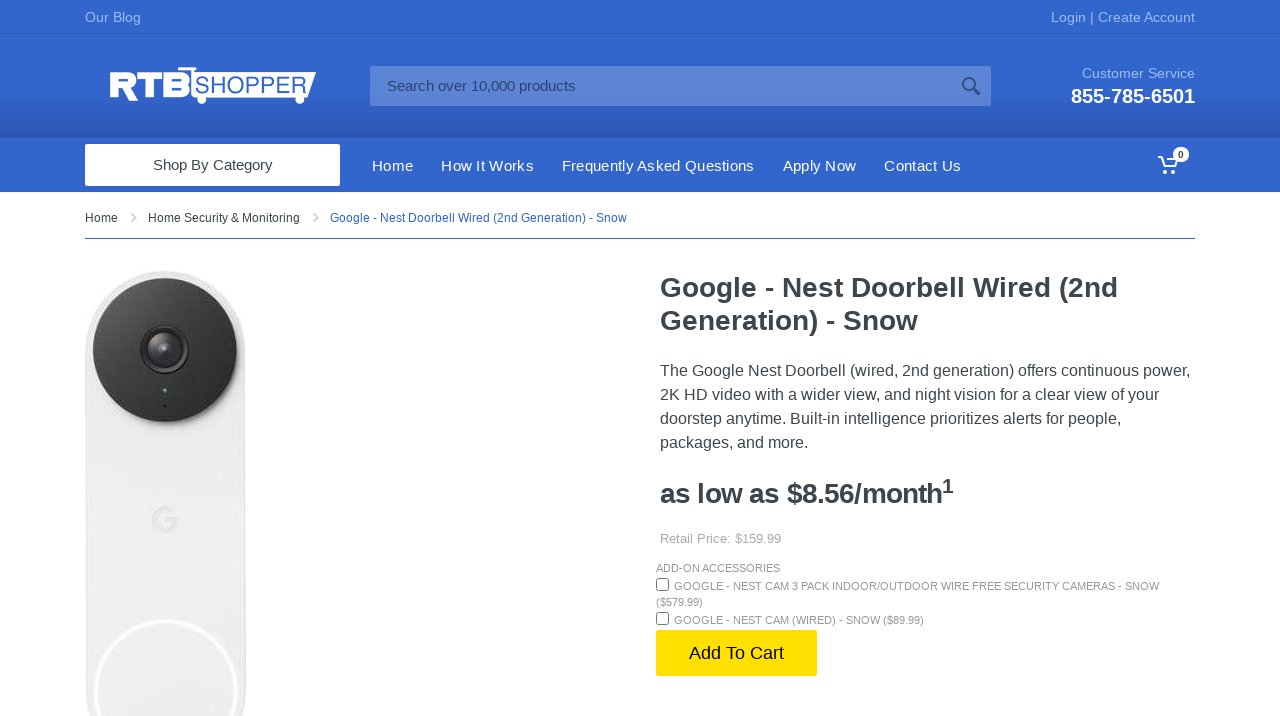

--- FILE ---
content_type: text/html; charset=UTF-8
request_url: https://www.rtbshopper.com/collection/home-security-monitoring/6517931/google-nest-doorbell-wired-2nd-generation-snow
body_size: 21802
content:
<!DOCTYPE html>
<html lang="en" dir="ltr">
<head>
    <meta charset="UTF-8">
    <meta name="viewport" content="width=device-width, initial-scale=1">
    <meta name="format-detection" content="telephone=no">
    <meta name="fo-verify" content="83ac55a4-6dbd-41de-b59d-c731b7b6bf65">
    <title>Rent to own Google - Nest Doorbell Wired (2nd Generation) - Snow | RTBShopper</title>
    <meta name="description" content="See who&#039;s there with Google Nest Doorbell (wired)! 2K HD video, wider view, night vision. Smart alerts for people, packages &amp; more. Works with Google Assistant. Easy financing available at RTBShopper.">
    <meta property="og:type" content="website">
    <meta property="og:url" content="https://www.rtbshopper.com">
        <script type="application/ld+json">
        {"@context":"https://schema.org","@type":"Organization","url":"https://www.rtbshopper.com","logo":"https://www.rtbshopper.com/images/logo.png"}
    </script>
    <link rel="canonical" href="https://www.rtbshopper.com/collection/home-security-monitoring/6517931/google-nest-doorbell-wired-2nd-generation-snow" />
    <script type="application/ld+json">
        {"@context":"https://schema.org","@type":"BreadcrumbList","itemListElement":[{"@type":"ListItem","position":1,"name":"Home","item":"https://www.rtbshopper.com/"},{"@type":"ListItem","position":2,"name":"Home Security &amp; Monitoring","item":"https://www.rtbshopper.com/collection/home-security-monitoring"},{"@type":"ListItem","position":3,"name":"Google - Nest Doorbell Wired (2nd Generation) - Snow"}]}
    </script>

<script type="application/ld+json">
        {"@context":"http://schema.org/","@type":"Product","name":"Google - Nest Doorbell Wired (2nd Generation) - Snow","sku":"6517931","review": {"@type": "Review", "reviewRating": {"@type": "Rating", "ratingValue": "5", "bestRating": "5"}, "author": {"@type": "Person", "name": "Francois H"}},"brand":{"@type":"Brand","name":"Google"},"manufacturer":{"@type":"Organization","name":"Google"},"category":"Home Security &amp; Monitoring","image":"https://d3dpkryjrmgmr0.cloudfront.net/6517931/google-nest-doorbell-wired-2nd-generation-snow-68195db188cceae16b9f6f748c0efbbc.jpg","description":"The Google Nest Doorbell (wired, 2nd generation) offers continuous power, 2K HD video with a wider view, and night vision for a clear view of your doorstep anytime. Built-in intelligence prioritizes alerts for people, packages, and more.","url":"https://www.rtbshopper.com/collection/home-security-monitoring/6517931/google-nest-doorbell-wired-2nd-generation-snow","offers":{"@type":"Offer","price":"159.99","priceCurrency":"USD","priceValidUntil":"2026-01-26","category":"Home Security &amp; Monitoring","itemCondition":"http://schema.org/NewCondition","availability":"http://schema.org/InStock","url":"https://www.rtbshopper.com/collection/home-security-monitoring/6517931/google-nest-doorbell-wired-2nd-generation-snow","shippingDetails": {"@type": "OfferShippingDetails","shippingRate": {"@type": "MonetaryAmount","value": 0,"currency": "USD"},"shippingDestination": {"@type": "DefinedRegion","addressCountry": "US"},"deliveryTime": {"@type": "ShippingDeliveryTime","handlingTime": {"@type": "QuantitativeValue","minValue": 0,"maxValue": 1,"unitCode": "DAY"},"transitTime": {"@type": "QuantitativeValue","minValue": 0,"maxValue": 5,"unitCode": "DAY"}}},"hasMerchantReturnPolicy":{"@type": "MerchantReturnPolicy","applicableCountry": "US","returnPolicyCategory": "https://schema.org/MerchantReturnFiniteReturnWindow","merchantReturnDays": 14,"returnMethod": "https://schema.org/ReturnByMail","returnFees": "https://schema.org/FreeReturn"}},"aggregateRating":{"@type":"AggregateRating","ratingValue":"4.5","reviewCount":"436"}}
</script>


    
        <meta name="facebook-domain-verification" content="04qn98ubqhpxvcvxok3cvcm64ftakh" />
    <!-- Google Tag Manager -->
    <script>
        (function(w,d,s,l,i){w[l]=w[l]||[];w[l].push({'gtm.start':
            new Date().getTime(),event:'gtm.js'});var f=d.getElementsByTagName(s)[0],
            j=d.createElement(s),dl=l!='dataLayer'?'&l='+l:'';j.async=true;j.src=
            'https://www.googletagmanager.com/gtm.js?id='+i+dl;f.parentNode.insertBefore(j,f);
        })(window, document, 'script', 'dataLayer', 'GTM-K8WWNKLP');
            window.userid = 0;
    </script>
<script>(function(w,d,s,l,i){w[l]=w[l]||[];w[l].push({'gtm.start':
new Date().getTime(),event:'gtm.js'});var f=d.getElementsByTagName(s)[0],
j=d.createElement(s),dl=l!='dataLayer'?'&l='+l:'';j.async=true;j.src=
'https://www.googletagmanager.com/gtm.js?id='+i+dl;f.parentNode.insertBefore(j,f);
})(window,document,'script','dataLayer','GTM-TH4JZN6');</script>
    <!-- End Google Tag Manager -->
    <link rel="icon" href="/favicon.ico">
        <style type="text/css">
        :root{--blue:#007bff;--indigo:#6610f2;--purple:#6f42c1;--pink:#e83e8c;--red:#dc3545;--orange:#fd7e14;--yellow:#ffc107;--green:#28a745;--teal:#20c997;--cyan:#17a2b8;--white:#fff;--gray:#6c757d;--gray-dark:#343a40;--primary:#007bff;--secondary:#6c757d;--success:#28a745;--info:#17a2b8;--warning:#ffc107;--danger:#dc3545;--light:#f8f9fa;--dark:#343a40;--breakpoint-xs:0;--breakpoint-sm:576px;--breakpoint-md:768px;--breakpoint-lg:992px;--breakpoint-xl:1200px;--font-family-sans-serif:-apple-system,BlinkMacSystemFont,"Segoe UI",Roboto,"Helvetica Neue",Arial,"Noto Sans",sans-serif,"Apple Color Emoji","Segoe UI Emoji","Segoe UI Symbol","Noto Color Emoji";--font-family-monospace:SFMono-Regular,Menlo,Monaco,Consolas,"Liberation Mono","Courier New",monospace}*,::after,::before{box-sizing:border-box}html{font-family:sans-serif;line-height:1.15;-webkit-text-size-adjust:100%;height:100%}header,nav{display:block}body{margin:0;font-family:-apple-system,BlinkMacSystemFont,"Segoe UI",Roboto,"Helvetica Neue",Arial,"Noto Sans",sans-serif,"Apple Color Emoji","Segoe UI Emoji","Segoe UI Symbol","Noto Color Emoji";text-align:left}ol,p,ul{margin-top:0;margin-bottom:1rem}ul ul{margin-bottom:0}sup{position:relative;font-size:75%;line-height:0;vertical-align:baseline;top:-.5em}a{text-decoration:none;background-color:transparent;color:#36c}img{vertical-align:middle;border-style:none}svg{overflow:hidden;vertical-align:middle;display:block}table{border-collapse:collapse}th{text-align:inherit}button{border-radius:0;text-transform:none}button,input{margin:0;font-family:inherit;font-size:inherit;line-height:inherit;overflow:visible}[type=button],[type=submit],button{-webkit-appearance:button}[type=button]::-moz-focus-inner,[type=submit]::-moz-focus-inner,button::-moz-focus-inner{padding:0;border-style:none}::-webkit-file-upload-button{font:inherit;-webkit-appearance:button}h1{margin-top:0;margin-bottom:.5rem;font-family:inherit;line-height:1.2;color:inherit}.container{width:100%;padding-right:15px;padding-left:15px;margin-right:auto;margin-left:auto}@media (min-width:576px){.container{max-width:540px}}@media (min-width:768px){.container{max-width:720px}}@media (min-width:992px){.container{max-width:960px}}@media (min-width:1200px){.container{max-width:1140px}}.row{display:-ms-flexbox;display:flex;-ms-flex-wrap:wrap;flex-wrap:wrap;margin-right:-15px;margin-left:-15px}.col-12,.col-6{position:relative;width:100%;padding-right:15px;padding-left:15px}.col-6{-ms-flex:0 0 50%;flex:0 0 50%;max-width:50%}.col-12{-ms-flex:0 0 100%;flex:0 0 100%;max-width:100%}.btn{display:inline-block;color:#212529;text-align:center;vertical-align:middle;background-color:transparent;border:1px solid transparent}.btn-lg{border-radius:.3rem}.fade:not(.show){opacity:0}.breadcrumb{display:-ms-flexbox;display:flex;-ms-flex-wrap:wrap;flex-wrap:wrap;list-style:none;border-radius:.25rem}.breadcrumb-item+.breadcrumb-item{padding-left:.5rem}.breadcrumb-item+.breadcrumb-item::before{padding-right:.5rem;color:#6c757d;content:"/";display:none}.modal{position:fixed;top:0;left:0;z-index:1050;display:none;width:100%;height:100%;overflow:hidden;outline:0;-webkit-overflow-scrolling:touch}.modal-content{position:relative;display:-ms-flexbox;display:flex;-ms-flex-direction:column;flex-direction:column;width:100%;background-color:#fff;background-clip:padding-box;outline:0}@media (min-width:576px){.modal-dialog{max-width:500px;margin:1.75rem auto}.modal-dialog-centered{min-height:calc(100% - (1.75rem * 2))}.modal-dialog-centered::before{height:calc(100vh - (1.75rem * 2))}.d-sm-none{display:none!important}}@media (min-width:992px){.modal-xl{max-width:800px}}@media (min-width:1200px){.modal-xl{max-width:1140px}}.d-none{display:none!important}@media (min-width:992px){.d-lg-none{display:none!important}.d-lg-block{display:block!important}}.text-success{color:#28a745!important}body{height:100%;font-size:16px;font-weight:400;line-height:1.5;background:#fff;color:#3d464d;-webkit-backface-visibility:hidden;backface-visibility:hidden;overflow-y:scroll;font-family:Arial,Helvetica,sans-serif}[dir=ltr] body{text-align:left;direction:ltr}h1{font-size:36px;font-weight:700}.page-header__container{padding-bottom:32px}@media (max-width:767px){.page-header__container{padding-bottom:24px}}.site{min-height:100%;display:-webkit-box;display:-ms-flexbox;display:flex;-webkit-box-orient:vertical;-webkit-box-direction:normal;-ms-flex-direction:column;flex-direction:column}.site__header{-ms-flex-negative:0;flex-shrink:0}.site__body{-webkit-box-flex:1;-ms-flex-positive:1;flex-grow:1}.breadcrumb{background:0 0;padding:0;font-size:14px;line-height:20px;margin-bottom:0}.breadcrumb-item{position:relative}[dir=ltr] .breadcrumb-item{padding-left:0;padding-right:30px}.breadcrumb-item a{color:inherit}[dir=ltr] .breadcrumb-item+.breadcrumb-item{padding-left:0;padding-right:30px}.breadcrumb-arrow{fill:#d1d1d1;position:absolute;top:5px}[dir=ltr] .breadcrumb-arrow{right:11px;-webkit-transform:scaleX(1);transform:scaleX(1)}.btn{border-radius:2px;font-size:1rem;height:calc(2.25rem + 2px);line-height:1.5;padding:.375rem 1.25rem;font-weight:500}.btn-lg{font-size:1.125rem;height:calc(2.75rem + 2px);padding:.8125rem 2rem;line-height:1;font-weight:500}.btn-primary{border-color:#ffe000;background:#ffe000;color:#000;fill:#000}@media (max-width:767px){.form-group{margin-bottom:1.125rem}}.modal-content{border:0;border-radius:2px;-webkit-box-shadow:0 1px 20px rgba(0,0,0,.15),0 1px 3px rgba(0,0,0,.15);box-shadow:0 1px 20px rgba(0,0,0,.15),0 1px 3px rgba(0,0,0,.15)}.product-card__image a{display:block;padding-bottom:100%;position:relative}.typography{line-height:1.625}.typography h1{margin-bottom:.75em}.typography>:first-child{margin-top:0}.typography img{max-width:100%}@media (max-width:991px){.typography h1{margin-top:1.25em;margin-bottom:.5em}}.departments{width:255px;height:42px;color:#3d464d;position:relative}.departments__button{border:0;background:0 0;color:inherit;font-size:15px;position:relative;z-index:1;width:100%;height:100%;font-weight:500;padding:0}[dir=ltr] .departments__button{padding-right:32px;padding-left:32px;text-align:center}.departments__button-icon{position:absolute;top:calc(50% - 7px);fill:rgba(0,0,0,0.3)}[dir=ltr] .departments__button-icon{left:16px}.departments__button-arrow{position:absolute;top:calc(50% - 3px);fill:rgba(0,0,0,0.3)}[dir=ltr] .departments__button-arrow{right:13px}.departments__body{width:100%;padding-top:42px;position:absolute;background:#fff;-webkit-box-shadow:0 0 0 2px #36c;box-shadow:0 0 0 2px #36c;border-radius:2px}.departments__links{position:relative;list-style:none;padding:0 0 14px;margin:0;overflow-y:auto;overscroll-behavior-y:contain;-webkit-overflow-scrolling:touch;overflow-scrolling:touch}.departments__item-link{font-weight:400;position:relative;display:block;padding:10px 16px;color:inherit;font-size:14px;line-height:16px;letter-spacing:.02em}.departments__item-arrow{top:calc(50% - 5px);position:absolute;fill:rgba(0,0,0,0.3)}[dir=ltr] .departments__item-arrow{right:14px;-webkit-transform:scaleX(1);transform:scaleX(1)}.departments__submenus-container{position:absolute;height:calc(100% - 48px);top:48px;width:100%}.departments__submenu{position:absolute;top:0;visibility:hidden;display:none;z-index:100}[dir=ltr] .departments__submenu{left:100%}.departments__submenu--type--megamenu{min-height:100%;-webkit-box-flex:1;-ms-flex-positive:1;flex-grow:1}.departments__submenu--size--sm{width:237px}.departments__submenu--size--nl{width:443px}.departments__links-wrapper{overflow:hidden;height:0;opacity:0;display:-webkit-box;display:-ms-flexbox;display:flex;-webkit-box-orient:vertical;-webkit-box-direction:normal;-ms-flex-direction:column;flex-direction:column;max-height:100%}.departments__links-wrapper:before{display:block;content:'';height:6px;-ms-flex-negative:0;flex-shrink:0}@media (min-width:992px) and (max-width:1199px){.departments{width:210px}.departments__submenu--size--sm{width:204px}.departments__submenu--size--nl{width:376px}}.dropcart{font-size:15px;width:320px;font-weight:400;color:#3d464d;background:#fff;-webkit-box-shadow:0 1px 15px rgba(0,0,0,.25);box-shadow:0 1px 15px rgba(0,0,0,.25);overflow-y:auto;overscroll-behavior-y:contain;-webkit-overflow-scrolling:touch;overflow-scrolling:touch}@media screen and (-ms-high-contrast:active),(-ms-high-contrast:none){.dropcart{-webkit-box-shadow:0 0 0 1px rgba(0,0,0,.15);box-shadow:0 0 0 1px rgba(0,0,0,.15)}}.dropcart__products-list{padding:20px 16px}.dropcart__totals{border-top:1px solid #ebebeb;line-height:24px;padding:16px 20px 0}[dir=ltr] .dropcart__totals th{padding-right:16px}[dir=ltr] .dropcart__totals td{text-align:right}.dropcart__totals table{width:100%}.dropcart__buttons{display:-webkit-box;display:-ms-flexbox;display:flex;margin-top:4px;padding:20px}.dropcart__buttons>*{-webkit-box-flex:1;-ms-flex-positive:1;flex-grow:1}[dir=ltr] .dropcart__buttons>:first-child{margin-right:8px}.indicator{display:-webkit-box;display:-ms-flexbox;display:flex;color:none}.indicator__button{display:-webkit-box;display:-ms-flexbox;display:flex;-webkit-box-align:center;-ms-flex-align:center;align-items:center;border:0;background:0 0;padding:0;color:inherit;fill:currentColor}.indicator__area{background:0 0;border-radius:2px;height:42px;padding:0 14px;display:-webkit-box;display:-ms-flexbox;display:flex;-webkit-box-align:center;-ms-flex-align:center;align-items:center}.indicator__value{height:15px;font-size:10px;padding:0 5px;border-radius:1000px;position:relative;top:-11px;background:#fff;color:#3d464d;font-weight:700}[dir=ltr] .indicator__value{margin-left:-5px;margin-right:-8px}.indicator__dropdown{display:none;top:100%;position:absolute;visibility:hidden;-webkit-transform-origin:top;transform-origin:top;-webkit-transform:rotateX(60deg);transform:rotateX(60deg);opacity:0}[dir=ltr] .indicator__dropdown{right:0}.indicator--mobile .indicator__area{height:36px;padding:0 10px}@media (min-width:992px) and (max-width:1199px){.indicator__area{padding:0 12px}}.megamenu{background:#fff;color:#3d464d;-webkit-box-shadow:0 1px 15px rgba(0,0,0,.25);box-shadow:0 1px 15px rgba(0,0,0,.25);min-height:100%;width:100%;line-height:1.5;letter-spacing:.01em;overflow-y:auto;overscroll-behavior-y:contain;-webkit-overflow-scrolling:touch;overflow-scrolling:touch}@media screen and (-ms-high-contrast:active),(-ms-high-contrast:none){.megamenu{-webkit-box-shadow:0 0 0 1px rgba(0,0,0,.15);box-shadow:0 0 0 1px rgba(0,0,0,.15)}}.megamenu__body{padding:26px 30px;background-repeat:no-repeat;width:100%;min-height:100%}[dir=ltr] .megamenu__body{background-position:right bottom}[dir=ltr] .megamenu--departments{padding-right:31px}@media (min-width:992px) and (max-width:1199px){[dir=ltr] .megamenu--departments{padding-right:32px}}.megamenu__links{list-style:none;margin:0;padding:0}.megamenu__links a{color:inherit}.megamenu__links--level--0>.megamenu__item+.megamenu__item--with-submenu,.megamenu__links--level--0>.megamenu__item--with-submenu+.megamenu__item{margin-top:20px}.megamenu__links--level--0>.megamenu__item{padding:1px 0}.megamenu__links--level--0>.megamenu__item>a{font-weight:500}.megamenu__links--level--0>.megamenu__item>a+.megamenu__links{padding-top:10px;margin-top:3px;border-top:1px solid #e5e5e5}.megamenu__links--level--1>.megamenu__item>a{color:#5c6b73;font-size:11px}.mobile-header{height:54px}.mobile-header__panel{position:relative;background:#36c;-webkit-box-shadow:0 1px rgba(0,0,0,.04),inset 0 -1px rgba(0,0,0,.04);box-shadow:0 1px rgba(0,0,0,.04),inset 0 -1px rgba(0,0,0,.04);color:#fff}.mobile-header__body{display:-webkit-box;display:-ms-flexbox;display:flex;-webkit-box-align:center;-ms-flex-align:center;align-items:center;height:54px}.mobile-header__menu-button{-ms-flex-negative:0;flex-shrink:0;width:36px;height:36px;border-radius:2px;background:0 0;fill:#fff;border:0;padding:0;margin:0;display:-webkit-box;display:-ms-flexbox;display:flex;-webkit-box-align:center;-ms-flex-align:center;align-items:center;-webkit-box-pack:center;-ms-flex-pack:center;justify-content:center}.mobile-header__indicators{display:-webkit-box;display:-ms-flexbox;display:flex}[dir=ltr] .mobile-header__indicators{margin-left:auto}.mobile-header__logo{margin:0;color:inherit;fill:currentColor}[dir=ltr] .mobile-header__logo{margin-right:16px;margin-left:12px}@media (min-width:576px) and (max-width:991px){.mobile-header__search{-webkit-box-flex:1;-ms-flex-positive:1;flex-grow:1;height:36px;position:relative}[dir=ltr] .mobile-header__search{margin-right:8px}.mobile-header__search input{position:relative;z-index:1;-ms-flex-preferred-size:0;flex-basis:0;width:0;-webkit-box-flex:1;-ms-flex-positive:1;flex-grow:1;background:0 0;border:0;padding:0 12px;margin:0;font-family:inherit;font-size:15px;color:#fff}.mobile-header__search input::-webkit-input-placeholder{color:rgba(0,0,0,.5)}.mobile-header__search input::-moz-placeholder{color:rgba(0,0,0,.5)}.mobile-header__search input:-ms-input-placeholder{color:rgba(0,0,0,.5)}.mobile-header__search input::-ms-input-placeholder{color:rgba(0,0,0,.5)}.mobile-header__search div{position:absolute;top:0;width:100%;height:100%;background:rgba(255,255,255,.4);-webkit-box-shadow:none;box-shadow:none;border-radius:2px}[dir=ltr] .mobile-header__search div{left:0}.mobile-header__search-form{height:100%;display:-webkit-box;display:-ms-flexbox;display:flex}.mobile-header__search-button{position:relative;z-index:1;background:0 0;border:0;padding:0;margin:0;width:36px;-ms-flex-negative:0;flex-shrink:0;display:-webkit-box;display:-ms-flexbox;display:flex;-webkit-box-align:center;-ms-flex-align:center;align-items:center;-webkit-box-pack:center;-ms-flex-pack:center;justify-content:center;fill:rgba(0,0,0,0.4)}.mobile-header__search-button--close{display:none}}@media (max-width:575px){.mobile-header__search{top:0;width:100%;position:absolute;background:#fff;-webkit-box-shadow:0 1px 7px rgba(0,0,0,.25);box-shadow:0 1px 7px rgba(0,0,0,.25);z-index:1;-webkit-transform:translateY(-100%);transform:translateY(-100%);visibility:hidden;opacity:0}[dir=ltr] .mobile-header__search{left:0}.mobile-header__search form{height:54px;display:-webkit-box;display:-ms-flexbox;display:flex}.mobile-header__search input{-webkit-box-flex:1;-ms-flex-positive:1;flex-grow:1;-ms-flex-preferred-size:0;flex-basis:0;width:0;background:0 0;border:0;padding:0}[dir=ltr] .mobile-header__search input{padding-left:15px}.mobile-header__search input::-webkit-input-placeholder{color:#999}.mobile-header__search input::-moz-placeholder{color:#999}.mobile-header__search input:-ms-input-placeholder{color:#999}.mobile-header__search input::-ms-input-placeholder{color:#999}.mobile-header__search-button{-ms-flex-negative:0;flex-shrink:0;background:0 0;border:0;display:-webkit-box;display:-ms-flexbox;display:flex;-webkit-box-align:center;-ms-flex-align:center;align-items:center;-webkit-box-pack:center;-ms-flex-pack:center;justify-content:center;width:54px;fill:#b3b3b3}[dir=ltr] .mobile-header__search-button--close{border-left:1px solid #ebebeb}}.mobile-links{list-style:none;padding:0;margin:0}.mobile-links__item{border-bottom:1px solid #ebebeb}.mobile-links__item-title{display:-webkit-box;display:-ms-flexbox;display:flex;-webkit-box-align:stretch;-ms-flex-align:stretch;align-items:stretch}.mobile-links__item-link{-webkit-box-flex:1;-ms-flex-positive:1;flex-grow:1;color:#3d464d;color:inherit}.mobile-links__item-toggle{border:0;background:0 0;padding:0;width:55px;-ms-flex-negative:0;flex-shrink:0;display:-webkit-box;display:-ms-flexbox;display:flex;-webkit-box-align:center;-ms-flex-align:center;align-items:center;-webkit-box-pack:center;-ms-flex-pack:center;justify-content:center;fill:#999}[dir=ltr] .mobile-links__item-toggle{border-left:1px solid #ebebeb}.mobile-links__item-sub-links{visibility:hidden;overflow:hidden;height:0;opacity:0}.mobile-links--level--0>.mobile-links__item{border-bottom:1px solid #ebebeb}.mobile-links--level--0>.mobile-links__item>.mobile-links__item-title{height:48px}.mobile-links--level--0>.mobile-links__item>.mobile-links__item-title .mobile-links__item-link{padding:12px 20px}.mobile-links:not(.mobile-links--level--0){border-top:1px solid #ebebeb}.mobile-links--level--1{background:#f7f7f7;font-size:14px;line-height:14px}.mobile-links--level--1 .mobile-links__item .mobile-links__item-link{padding:13px 20px}.mobile-links--level--1 .mobile-links{background:#fff}[dir=ltr] .mobile-links--level--1 .mobile-links{padding-left:20px}.mobile-links--level--1 .mobile-links>li{background:#f7f7f7}[dir=ltr] .mobile-links--level--1 .mobile-links>li{border-left:1px solid #ebebeb}.mobile-links--level--1 .mobile-links__item:last-child{border-bottom:0}.mobilemenu{visibility:hidden;position:fixed;top:0;width:100%;height:100%;z-index:1000}[dir=ltr] .mobilemenu{left:0}.mobilemenu__backdrop{position:absolute;top:0;width:100%;height:100%;background:#3d464d;opacity:0}[dir=ltr] .mobilemenu__backdrop{left:0}.mobilemenu__body{position:absolute;top:0;width:290px;height:100%;background:#fff;-webkit-box-shadow:0 0 20px rgba(0,0,0,.4);box-shadow:0 0 20px rgba(0,0,0,.4);display:-webkit-box;display:-ms-flexbox;display:flex;-webkit-box-orient:vertical;-webkit-box-direction:normal;-ms-flex-direction:column;flex-direction:column}[dir=ltr] .mobilemenu__body{left:0;-webkit-transform:translateX(calc(-100% * 1 - 30px * 1));transform:translateX(calc(-100% * 1 - 30px * 1))}.mobilemenu__header{height:55px;display:-webkit-box;display:-ms-flexbox;display:flex;-ms-flex-negative:0;flex-shrink:0;-webkit-box-align:center;-ms-flex-align:center;align-items:center;border-bottom:1px solid #ebebeb}.mobilemenu__title{padding:0 20px;font-weight:700;-webkit-box-flex:1;-ms-flex-positive:1;flex-grow:1}.mobilemenu__close{border:0;background:0 0;height:54px;width:55px;-ms-flex-negative:0;flex-shrink:0;display:-webkit-box;display:-ms-flexbox;display:flex;-webkit-box-align:center;-ms-flex-align:center;align-items:center;-webkit-box-pack:center;-ms-flex-pack:center;justify-content:center;fill:#999}[dir=ltr] .mobilemenu__close{border-left:1px solid #ebebeb}.mobilemenu__content{-webkit-box-flex:1;-ms-flex-positive:1;flex-grow:1;overflow-y:scroll;-webkit-overflow-scrolling:touch}.nav-links{height:100%}.nav-links__list{height:inherit;z-index:10;display:-webkit-box;display:-ms-flexbox;display:flex;list-style:none;padding:0;margin:0}.nav-links__item{height:100%}.nav-links__item-link{display:-webkit-box;display:-ms-flexbox;display:flex;-webkit-box-align:center;-ms-flex-align:center;align-items:center;height:100%;font-size:15px;line-height:1;letter-spacing:.02em;font-weight:400;color:inherit}.nav-links__item-body{display:-webkit-box;display:-ms-flexbox;display:flex;-webkit-box-align:center;-ms-flex-align:center;align-items:center;background:0 0;padding:0 14px;height:42px;border-radius:2px;-webkit-box-shadow:none;box-shadow:none}.nav-panel{height:54px;background:#36c;-webkit-box-shadow:0 1px rgba(0,0,0,.04),inset 0 -1px rgba(0,0,0,.04);box-shadow:0 1px rgba(0,0,0,.04),inset 0 -1px rgba(0,0,0,.04);color:#fff}.nav-panel__container{height:100%}.nav-panel__row{display:-webkit-box;display:-ms-flexbox;display:flex;-webkit-box-align:center;-ms-flex-align:center;align-items:center;position:relative;height:100%}.nav-panel__departments{-ms-flex-negative:0;flex-shrink:0}[dir=ltr] .nav-panel__departments+.nav-panel__nav-links{margin-left:18px}[dir=ltr] .nav-panel__nav-links{margin-right:18px}.nav-panel__indicators{display:-webkit-box;display:-ms-flexbox;display:flex;height:100%}[dir=ltr] .nav-panel__indicators{margin-left:auto}@media (min-width:992px) and (max-width:1199px){.nav-links__item-body{padding:0 10px}[dir=ltr] .nav-panel__nav-links{margin-left:14px;margin-right:14px}}.search__form{position:relative;height:40px;display:-webkit-box;display:-ms-flexbox;display:flex}.search__border{z-index:-1;position:absolute;left:0;top:0;width:100%;height:100%;border-radius:2px}.search__input{border:0;padding:0 17px;background:0 0;width:1px;-webkit-box-flex:1;-ms-flex-positive:1;flex-grow:1;font-size:15px;color:#fff}.search__input::-webkit-input-placeholder{color:rgba(0,0,0,.5)}.search__input::-moz-placeholder{color:rgba(0,0,0,.5)}.search__input:-ms-input-placeholder{color:rgba(0,0,0,.5)}.search__input::-ms-input-placeholder{color:rgba(0,0,0,.5)}.search__input~.search__border{background:rgba(255,255,255,.2);-webkit-box-shadow:none;box-shadow:none}.search__button{border:0;padding:0;background:0 0;-webkit-box-flex:0;-ms-flex-positive:0;flex-grow:0;width:40px;display:-webkit-box;display:-ms-flexbox;display:flex;-webkit-box-align:center;-ms-flex-align:center;align-items:center;-webkit-box-pack:center;-ms-flex-pack:center;justify-content:center;fill:rgba(0,0,0,0.4)}.site-header{position:relative;z-index:100;color:#fff}.site-header__middle{display:-webkit-box;display:-ms-flexbox;display:flex;-webkit-box-align:center;-ms-flex-align:center;align-items:center;height:104px}.site-header__logo{width:255px;display:-webkit-box;display:-ms-flexbox;display:flex;-webkit-box-align:center;-ms-flex-align:center;align-items:center;-webkit-box-pack:center;-ms-flex-pack:center;justify-content:center;color:inherit}[dir=ltr] .site-header__logo{margin-right:30px}.site-header__logo a{color:inherit}.site-header__search{-webkit-box-flex:1;-ms-flex-positive:1;flex-grow:1}.site-header__phone{line-height:1}[dir=ltr] .site-header__phone{text-align:right;margin-left:80px}.site-header__phone-title{font-size:14px;color:#9bf;margin-bottom:6px}.site-header__phone-number{font-size:20px;font-weight:700}.site-header__nav-panel{height:54px}@media (min-width:992px) and (max-width:1199px){.site-header__logo{width:210px;-webkit-box-pack:start;-ms-flex-pack:start;justify-content:flex-start}[dir=ltr] .site-header__logo{margin-right:24px}}.topbar{height:34px;background:#36c;-webkit-box-shadow:none;box-shadow:none;border-bottom:1px solid #2e5cb8;font-size:14px;line-height:14px;color:#9bf;position:relative;z-index:20}.topbar__container{height:100%}.topbar__row{height:100%;display:-webkit-box;display:-ms-flexbox;display:flex;-webkit-box-align:center;-ms-flex-align:center;align-items:center;margin:0}.topbar__item{margin:0;height:100%;display:-webkit-box;display:-ms-flexbox;display:flex;-webkit-box-align:center;-ms-flex-align:center;align-items:center}.topbar__spring{-webkit-box-flex:1;-ms-flex-positive:1;flex-grow:1}.topbar-link{color:inherit}.product-tabs{margin-top:50px}.product-tabs__list{display:-webkit-box;display:-ms-flexbox;display:flex;overflow-x:auto;-webkit-overflow-scrolling:touch;margin-bottom:-2px}.product-tabs__list::after,.product-tabs__list::before{content:'';display:block;width:8px;-ms-flex-negative:0;flex-shrink:0}.product-tabs__item{font-size:20px;padding:18px 48px;border-bottom:2px solid transparent;color:inherit;font-weight:500;border-radius:3px 3px 0 0}[dir=ltr] .product-tabs__item:first-child{margin-left:auto}[dir=ltr] .product-tabs__item:last-child{margin-right:auto}.product-tabs__item--active{border-bottom-color:#36c;background:0 0}.product-tabs__content{border:2px solid #f0f0f0;border-radius:2px;padding:80px 90px}.product-tabs__pane{overflow:hidden;height:0;opacity:0}.product-tabs__pane--active{overflow:visible;height:auto;opacity:1}@media (min-width:992px) and (max-width:1199px){.product-tabs__content{padding:60px 70px}}@media (min-width:768px) and (max-width:991px){.product-tabs{margin-top:40px}.product-tabs .product-tabs__item{padding:14px 30px}.product-tabs .product-tabs__content{padding:40px 50px}}@media (max-width:767px){.product-tabs{margin-top:24px}.product-tabs .product-tabs__item{padding:10px 22px}.product-tabs .product-tabs__content{padding:24px}}.products-list[data-layout^=grid-] .product-card .product-card__availability{display:none}.block{margin-bottom:50px}@media (max-width:991px){.block{margin-bottom:30px}}.block-products-carousel[data-layout^=grid-] .product-card .product-card__availability{display:none}.block-slideshow{margin-bottom:50px;position:relative}.departments:not(.departments--fixed) .departments__button{text-align:center}.departments__button svg{display:none}.site-header{background:#36c;background:-moz-linear-gradient(top,#36c 0,#36c 48%,#254396 99%);background:-webkit-linear-gradient(top,#36c 0,#36c 48%,#254396 99%);background:linear-gradient(to bottom,#36c 0,#36c 48%,#254396 99%)}.breadcrumb-item{font-size:12px}.page-header__breadcrumb{padding:16px 0 10px;border-bottom:1px solid #36c;margin-bottom:0}.breadcrumb-item.active{color:#36c}.form-group{margin-bottom:2px}.site-header__logo a,.site-header__logo a img{max-width:100%}@media (min-width:200px) and (max-width:767px){p{font-size:16px;line-height:16px;padding:0}.product__name{font-size:14px;margin-bottom:13px}.product__prices{margin-top:8px;margin-bottom:6px;font-size:21px;letter-spacing:0;text-align:center}.product__info p{text-align:center;font-size:20px}.product__actions form{margin:0 auto}.product-tabs p{font-size:16px;line-height:17px}.product-tabs__item{font-size:11px}}.btn-quickview{display:none!important}.typography h1{margin-top:1.75em!important}.product__content{display:-ms-grid;display:grid;-ms-grid-columns:50% 50%;grid-template-columns:[gallery] calc(50% - 20px) [info] calc(50% - 20px);grid-template-rows:auto auto auto auto auto;grid-column-gap:40px}.product__info{-ms-grid-row:1;-ms-grid-column:2;position:relative;min-height:0}.product__name{margin-bottom:22px}.product__description{font-size:16px}.product__availability{display:none}.product__prices{margin-top:18px;margin-bottom:14px;font-size:28px;font-weight:700;letter-spacing:-.03em;color:#3d464d}.product__option{margin-bottom:18px}.product__option:last-child{margin-bottom:0}.product__actions{display:-webkit-box;display:-ms-flexbox;display:flex;-ms-flex-wrap:wrap;flex-wrap:wrap;margin:-4px}@media (min-width:992px) and (max-width:1199px){.product__name{font-size:24px;margin-bottom:18px}}@media (min-width:768px) and (max-width:991px){.product__content{-ms-grid-columns:44% 56%;grid-template-columns:[gallery] calc(44% - 15px) [info] calc(56% - 15px);grid-column-gap:30px}.product__name{font-size:24px;margin-bottom:18px}}@media (max-width:767px){.product__content{display:block}.product__name{font-size:24px;margin-bottom:18px}}.typography p{margin-bottom:1em!important}
    </style>

    <link rel="preload" href="/vendor/bootstrap-4.2.1/css/bootstrap.min.css" as="style" onload="this.onload=null;this.rel='stylesheet'">
    <noscript><link rel="stylesheet" href="/vendor/bootstrap-4.2.1/css/bootstrap.min.css"></noscript>

    <link rel="preload" href="/css/style.min.css" as="style" onload="this.onload=null;this.rel='stylesheet'">
    <noscript><link rel="stylesheet" href="/css/style.min.css"></noscript>

    <script src="/vendor/jquery-3.3.1/jquery.min.js"></script>
    <script defer src="/vendor/bootstrap-4.2.1/js/bootstrap.bundle.min.js"></script>
        <script defer src="/js/main.js"></script>
    <script defer src="/js/header.js"></script>
    <script type="text/javascript">
        !function(e){var t=function(u,D,f){"use strict";var k,H;if(function(){var e;var t={lazyClass:"lazyload",loadedClass:"lazyloaded",loadingClass:"lazyloading",preloadClass:"lazypreload",errorClass:"lazyerror",autosizesClass:"lazyautosizes",fastLoadedClass:"ls-is-cached",iframeLoadMode:0,srcAttr:"data-src",srcsetAttr:"data-srcset",sizesAttr:"data-sizes",minSize:40,customMedia:{},init:true,expFactor:1.5,hFac:.8,loadMode:2,loadHidden:true,ricTimeout:0,throttleDelay:125};H=u.lazySizesConfig||u.lazysizesConfig||{};for(e in t){if(!(e in H)){H[e]=t[e]}}}(),!D||!D.getElementsByClassName){return{init:function(){},cfg:H,noSupport:true}}var O=D.documentElement,i=u.HTMLPictureElement,P="addEventListener",$="getAttribute",q=u[P].bind(u),I=u.setTimeout,U=u.requestAnimationFrame||I,o=u.requestIdleCallback,j=/^picture$/i,r=["load","error","lazyincluded","_lazyloaded"],a={},G=Array.prototype.forEach,J=function(e,t){if(!a[t]){a[t]=new RegExp("(\\s|^)"+t+"(\\s|$)")}return a[t].test(e[$]("class")||"")&&a[t]},K=function(e,t){if(!J(e,t)){e.setAttribute("class",(e[$]("class")||"").trim()+" "+t)}},Q=function(e,t){var a;if(a=J(e,t)){e.setAttribute("class",(e[$]("class")||"").replace(a," "))}},V=function(t,a,e){var i=e?P:"removeEventListener";if(e){V(t,a)}r.forEach(function(e){t[i](e,a)})},X=function(e,t,a,i,r){var n=D.createEvent("Event");if(!a){a={}}a.instance=k;n.initEvent(t,!i,!r);n.detail=a;e.dispatchEvent(n);return n},Y=function(e,t){var a;if(!i&&(a=u.picturefill||H.pf)){if(t&&t.src&&!e[$]("srcset")){e.setAttribute("srcset",t.src)}a({reevaluate:true,elements:[e]})}else if(t&&t.src){e.src=t.src}},Z=function(e,t){return(getComputedStyle(e,null)||{})[t]},s=function(e,t,a){a=a||e.offsetWidth;while(a<H.minSize&&t&&!e._lazysizesWidth){a=t.offsetWidth;t=t.parentNode}return a},ee=function(){var a,i;var t=[];var r=[];var n=t;var s=function(){var e=n;n=t.length?r:t;a=true;i=false;while(e.length){e.shift()()}a=false};var e=function(e,t){if(a&&!t){e.apply(this,arguments)}else{n.push(e);if(!i){i=true;(D.hidden?I:U)(s)}}};e._lsFlush=s;return e}(),te=function(a,e){return e?function(){ee(a)}:function(){var e=this;var t=arguments;ee(function(){a.apply(e,t)})}},ae=function(e){var a;var i=0;var r=H.throttleDelay;var n=H.ricTimeout;var t=function(){a=false;i=f.now();e()};var s=o&&n>49?function(){o(t,{timeout:n});if(n!==H.ricTimeout){n=H.ricTimeout}}:te(function(){I(t)},true);return function(e){var t;if(e=e===true){n=33}if(a){return}a=true;t=r-(f.now()-i);if(t<0){t=0}if(e||t<9){s()}else{I(s,t)}}},ie=function(e){var t,a;var i=99;var r=function(){t=null;e()};var n=function(){var e=f.now()-a;if(e<i){I(n,i-e)}else{(o||r)(r)}};return function(){a=f.now();if(!t){t=I(n,i)}}},e=function(){var v,m,c,h,e;var y,z,g,p,C,b,A;var n=/^img$/i;var d=/^iframe$/i;var E="onscroll"in u&&!/(gle|ing)bot/.test(navigator.userAgent);var _=0;var w=0;var M=0;var N=-1;var L=function(e){M--;if(!e||M<0||!e.target){M=0}};var x=function(e){if(A==null){A=Z(D.body,"visibility")=="hidden"}return A||!(Z(e.parentNode,"visibility")=="hidden"&&Z(e,"visibility")=="hidden")};var W=function(e,t){var a;var i=e;var r=x(e);g-=t;b+=t;p-=t;C+=t;while(r&&(i=i.offsetParent)&&i!=D.body&&i!=O){r=(Z(i,"opacity")||1)>0;if(r&&Z(i,"overflow")!="visible"){a=i.getBoundingClientRect();r=C>a.left&&p<a.right&&b>a.top-1&&g<a.bottom+1}}return r};var t=function(){var e,t,a,i,r,n,s,o,l,u,f,c;var d=k.elements;if((h=H.loadMode)&&M<8&&(e=d.length)){t=0;N++;for(;t<e;t++){if(!d[t]||d[t]._lazyRace){continue}if(!E||k.prematureUnveil&&k.prematureUnveil(d[t])){R(d[t]);continue}if(!(o=d[t][$]("data-expand"))||!(n=o*1)){n=w}if(!u){u=!H.expand||H.expand<1?O.clientHeight>500&&O.clientWidth>500?500:370:H.expand;k._defEx=u;f=u*H.expFactor;c=H.hFac;A=null;if(w<f&&M<1&&N>2&&h>2&&!D.hidden){w=f;N=0}else if(h>1&&N>1&&M<6){w=u}else{w=_}}if(l!==n){y=innerWidth+n*c;z=innerHeight+n;s=n*-1;l=n}a=d[t].getBoundingClientRect();if((b=a.bottom)>=s&&(g=a.top)<=z&&(C=a.right)>=s*c&&(p=a.left)<=y&&(b||C||p||g)&&(H.loadHidden||x(d[t]))&&(m&&M<3&&!o&&(h<3||N<4)||W(d[t],n))){R(d[t]);r=true;if(M>9){break}}else if(!r&&m&&!i&&M<4&&N<4&&h>2&&(v[0]||H.preloadAfterLoad)&&(v[0]||!o&&(b||C||p||g||d[t][$](H.sizesAttr)!="auto"))){i=v[0]||d[t]}}if(i&&!r){R(i)}}};var a=ae(t);var S=function(e){var t=e.target;if(t._lazyCache){delete t._lazyCache;return}L(e);K(t,H.loadedClass);Q(t,H.loadingClass);V(t,B);X(t,"lazyloaded")};var i=te(S);var B=function(e){i({target:e.target})};var T=function(e,t){var a=e.getAttribute("data-load-mode")||H.iframeLoadMode;if(a==0){e.contentWindow.location.replace(t)}else if(a==1){e.src=t}};var F=function(e){var t;var a=e[$](H.srcsetAttr);if(t=H.customMedia[e[$]("data-media")||e[$]("media")]){e.setAttribute("media",t)}if(a){e.setAttribute("srcset",a)}};var s=te(function(t,e,a,i,r){var n,s,o,l,u,f;if(!(u=X(t,"lazybeforeunveil",e)).defaultPrevented){if(i){if(a){K(t,H.autosizesClass)}else{t.setAttribute("sizes",i)}}s=t[$](H.srcsetAttr);n=t[$](H.srcAttr);if(r){o=t.parentNode;l=o&&j.test(o.nodeName||"")}f=e.firesLoad||"src"in t&&(s||n||l);u={target:t};K(t,H.loadingClass);if(f){clearTimeout(c);c=I(L,2500);V(t,B,true)}if(l){G.call(o.getElementsByTagName("source"),F)}if(s){t.setAttribute("srcset",s)}else if(n&&!l){if(d.test(t.nodeName)){T(t,n)}else{t.src=n}}if(r&&(s||l)){Y(t,{src:n})}}if(t._lazyRace){delete t._lazyRace}Q(t,H.lazyClass);ee(function(){var e=t.complete&&t.naturalWidth>1;if(!f||e){if(e){K(t,H.fastLoadedClass)}S(u);t._lazyCache=true;I(function(){if("_lazyCache"in t){delete t._lazyCache}},9)}if(t.loading=="lazy"){M--}},true)});var R=function(e){if(e._lazyRace){return}var t;var a=n.test(e.nodeName);var i=a&&(e[$](H.sizesAttr)||e[$]("sizes"));var r=i=="auto";if((r||!m)&&a&&(e[$]("src")||e.srcset)&&!e.complete&&!J(e,H.errorClass)&&J(e,H.lazyClass)){return}t=X(e,"lazyunveilread").detail;if(r){re.updateElem(e,true,e.offsetWidth)}e._lazyRace=true;M++;s(e,t,r,i,a)};var r=ie(function(){H.loadMode=3;a()});var o=function(){if(H.loadMode==3){H.loadMode=2}r()};var l=function(){if(m){return}if(f.now()-e<999){I(l,999);return}m=true;H.loadMode=3;a();q("scroll",o,true)};return{_:function(){e=f.now();k.elements=D.getElementsByClassName(H.lazyClass);v=D.getElementsByClassName(H.lazyClass+" "+H.preloadClass);q("scroll",a,true);q("resize",a,true);q("pageshow",function(e){if(e.persisted){var t=D.querySelectorAll("."+H.loadingClass);if(t.length&&t.forEach){U(function(){t.forEach(function(e){if(e.complete){R(e)}})})}}});if(u.MutationObserver){new MutationObserver(a).observe(O,{childList:true,subtree:true,attributes:true})}else{O[P]("DOMNodeInserted",a,true);O[P]("DOMAttrModified",a,true);setInterval(a,999)}q("hashchange",a,true);["focus","mouseover","click","load","transitionend","animationend"].forEach(function(e){D[P](e,a,true)});if(/d$|^c/.test(D.readyState)){l()}else{q("load",l);D[P]("DOMContentLoaded",a);I(l,2e4)}if(k.elements.length){t();ee._lsFlush()}else{a()}},checkElems:a,unveil:R,_aLSL:o}}(),re=function(){var a;var n=te(function(e,t,a,i){var r,n,s;e._lazysizesWidth=i;i+="px";e.setAttribute("sizes",i);if(j.test(t.nodeName||"")){r=t.getElementsByTagName("source");for(n=0,s=r.length;n<s;n++){r[n].setAttribute("sizes",i)}}if(!a.detail.dataAttr){Y(e,a.detail)}});var i=function(e,t,a){var i;var r=e.parentNode;if(r){a=s(e,r,a);i=X(e,"lazybeforesizes",{width:a,dataAttr:!!t});if(!i.defaultPrevented){a=i.detail.width;if(a&&a!==e._lazysizesWidth){n(e,r,i,a)}}}};var e=function(){var e;var t=a.length;if(t){e=0;for(;e<t;e++){i(a[e])}}};var t=ie(e);return{_:function(){a=D.getElementsByClassName(H.autosizesClass);q("resize",t)},checkElems:t,updateElem:i}}(),t=function(){if(!t.i&&D.getElementsByClassName){t.i=true;re._();e._()}};return I(function(){H.init&&t()}),k={cfg:H,autoSizer:re,loader:e,init:t,uP:Y,aC:K,rC:Q,hC:J,fire:X,gW:s,rAF:ee}}(e,e.document,Date);e.lazySizes=t,"object"==typeof module&&module.exports&&(module.exports=t)}("undefined"!=typeof window?window:{});
        !function(a,b){var c=function(){b(a.lazySizes),a.removeEventListener("lazyunveilread",c,!0)};b=b.bind(null,a,a.document),"object"==typeof module&&module.exports?b(require("lazysizes")):a.lazySizes?c():a.addEventListener("lazyunveilread",c,!0)}(window,function(a,b,c){"use strict";function d(a,c){if(!g[a]){var d=b.createElement(c?"link":"script"),e=b.getElementsByTagName("script")[0];c?(d.rel="stylesheet",d.href=a):d.src=a,g[a]=!0,g[d.src||d.href]=!0,e.parentNode.insertBefore(d,e)}}var e,f,g={};b.addEventListener&&(f=/\(|\)|\s|'/,e=function(a,c){var d=b.createElement("img");d.onload=function(){d.onload=null,d.onerror=null,d=null,c()},d.onerror=d.onload,d.src=a,d&&d.complete&&d.onload&&d.onload()},addEventListener("lazybeforeunveil",function(a){if(a.detail.instance==c){var b,g,h,i;a.defaultPrevented||("none"==a.target.preload&&(a.target.preload="auto"),b=a.target.getAttribute("data-link"),b&&d(b,!0),b=a.target.getAttribute("data-script"),b&&d(b),b=a.target.getAttribute("data-require"),b&&(c.cfg.requireJs?c.cfg.requireJs([b]):d(b)),h=a.target.getAttribute("data-bg"),h&&(a.detail.firesLoad=!0,g=function(){a.target.style.backgroundImage="url("+(f.test(h)?JSON.stringify(h):h)+")",a.detail.firesLoad=!1,c.fire(a.target,"_lazyloaded",{},!0,!0)},e(h,g)),i=a.target.getAttribute("data-poster"),i&&(a.detail.firesLoad=!0,g=function(){a.target.poster=i,a.detail.firesLoad=!1,c.fire(a.target,"_lazyloaded",{},!0,!0)},e(i,g)))}},!1))});
    </script>
</head>
<body>
<!-- Google Tag Manager (noscript) -->
<noscript><iframe src="https://www.googletagmanager.com/ns.html?id=GTM-K8WWNKLP"
height="0" width="0" style="display:none;visibility:hidden"></iframe></noscript>
<noscript><iframe src="https://www.googletagmanager.com/ns.html?id=GTM-TH4JZN6"
height="0" width="0" style="display:none;visibility:hidden"></iframe></noscript>
<!-- End Google Tag Manager (noscript) -->

<script></script>

<!-- quickview-modal -->
<div id="quickview-modal" class="modal fade" tabindex="-1" role="dialog" aria-hidden="true">
    <div class="modal-dialog modal-dialog-centered modal-xl">
        <div class="modal-content"></div>
    </div>
</div>
<!-- quickview-modal / end -->

<!-- mobilemenu -->
<div class="mobilemenu">
    <div class="mobilemenu__backdrop"></div>
    <div class="mobilemenu__body">
        <div class="mobilemenu__header">
            <div class="mobilemenu__title">Menu</div>
            <button type="button" class="mobilemenu__close">
                <svg width="20px" height="20px">
                    <use xlink:href="/images/sprite.svg#cross-20"></use>
                </svg>
            </button>
        </div>
        <div class="mobilemenu__content">
            <ul class="mobile-links mobile-links--level--0" data-collapse data-collapse-opened-class="mobile-links__item--open">
                <li class="mobile-links__item">
                    <div class="mobile-links__item-title">
                        <a href="/" class="mobile-links__item-link">Home</a>
                    </div>
                </li>
                <li class="mobile-links__item">
                    <div class="mobile-links__item-title">
                        <a href="/checkout/application" class="mobile-links__item-link">Apply Now</a>
                    </div>
                </li>
                <li class="mobile-links__item" data-collapse-item>
                    <div class="mobile-links__item-title">
                        <a href="#" class="mobile-links__item-link" data-collapse-trigger>Categories</a>
                        <button class="mobile-links__item-toggle" type="button" data-collapse-trigger>
                            <svg class="mobile-links__item-arrow" width="12px" height="7px">
                                <use xlink:href="/images/sprite.svg#arrow-rounded-down-12x7"></use>
                            </svg>
                        </button>
                    </div>
                    <div class="mobile-links__item-sub-links" data-collapse-content>
                        <ul class="mobile-links mobile-links--level--1">
                            <li class="mobile-links__item" data-collapse-item>
                                <div class="mobile-links__item-title">
                                    <a href="#" class="mobile-links__item-link" data-collapse-trigger>Computers & Tablets</a>
                                    <button class="mobile-links__item-toggle" type="button" data-collapse-trigger>
                                        <svg class="mobile-links__item-arrow" width="12px" height="7px">
                                            <use xlink:href="/images/sprite.svg#arrow-rounded-down-12x7"></use>
                                        </svg>
                                    </button>
                                </div>
                                <div class="mobile-links__item-sub-links" data-collapse-content>
                                    <ul class="mobile-links mobile-links--level--2">
                                        <li class="mobile-links__item" data-collapse-item>
                                            <div class="mobile-links__item-title">
                                                <a href="/collection/laptop-computers" class="mobile-links__item-link">Laptop Computers</a>
                                            </div>
                                        </li>
                                        <li class="mobile-links__item" data-collapse-item>
                                            <div class="mobile-links__item-title">
                                                <a href="/collection/laptop-accessories" class="mobile-links__item-link">Laptop Accessories</a>
                                            </div>
                                        </li>
                                        <li class="mobile-links__item" data-collapse-item>
                                            <div class="mobile-links__item-title">
                                                <a href="/collection/pc-gaming" class="mobile-links__item-link">PC Gaming</a>
                                            </div>
                                        </li>
                                        <li class="mobile-links__item" data-collapse-item>
                                            <div class="mobile-links__item-title">
                                                <a href="/collection/desktop-computers" class="mobile-links__item-link">Desktop Computers</a>
                                            </div>
                                        </li>
                                        <li class="mobile-links__item" data-collapse-item>
                                            <div class="mobile-links__item-title">
                                                <a href="/collection/all-in-one-computers" class="mobile-links__item-link">All-In-One Computers</a>
                                            </div>
                                        </li>
                                        <li class="mobile-links__item" data-collapse-item>
                                            <div class="mobile-links__item-title">
                                                <a href="/collection/tablets" class="mobile-links__item-link">Tablets</a>
                                            </div>
                                        </li>
                                        <li class="mobile-links__item" data-collapse-item>
                                            <div class="mobile-links__item-title">
                                                <a href="/collection/tablet-accessories" class="mobile-links__item-link">Tablet Accessories</a>
                                            </div>
                                        </li>
                                        <li class="mobile-links__item" data-collapse-item>
                                            <div class="mobile-links__item-title">
                                                <a href="/collection/computer-monitors" class="mobile-links__item-link">Computer Monitors</a>
                                            </div>
                                        </li>
                                        <li class="mobile-links__item" data-collapse-item>
                                            <div class="mobile-links__item-title">
                                                <a href="/collection/webcams" class="mobile-links__item-link">Webcams</a>
                                            </div>
                                        </li>
                                        <li class="mobile-links__item" data-collapse-item>
                                            <div class="mobile-links__item-title">
                                                <a href="/collection/mice-keyboards" class="mobile-links__item-link">Mice & Keyboards</a>
                                            </div>
                                        </li>
                                        <li class="mobile-links__item" data-collapse-item>
                                            <div class="mobile-links__item-title">
                                                <a href="/collection/computer-cards-components" class="mobile-links__item-link">Cards & Components</a>
                                            </div>
                                        </li>
                                        <li class="mobile-links__item" data-collapse-item>
                                            <div class="mobile-links__item-title">
                                                <a href="/collection/drives-storage" class="mobile-links__item-link">Storage & Hard Drives</a>
                                            </div>
                                        </li>
                                        <li class="mobile-links__item" data-collapse-item>
                                            <div class="mobile-links__item-title">
                                                <a href="/collection/printers-ink-toner" class="mobile-links__item-link">Printers & Scanners</a>
                                            </div>
                                        </li>
                                        <li class="mobile-links__item" data-collapse-item>
                                            <div class="mobile-links__item-title">
                                                <a href="/collection/battery-backups" class="mobile-links__item-link">Backup Batteries & UPS</a>
                                            </div>
                                        </li>
                                        <li class="mobile-links__item" data-collapse-item>
                                            <div class="mobile-links__item-title">
                                                <a href="/collection/wi-fi-networking" class="mobile-links__item-link">Wi-Fi & Networking</a>
                                            </div>
                                        </li>
                                    </ul>
                                </div>
                            </li>
                            <li class="mobile-links__item">
                                <div class="mobile-links__item-title">
                                    <a href="/collection/televisions" class="mobile-links__item-link">Televisions</a>
                                </div>
                            </li>
                            <li class="mobile-links__item" data-collapse-item>
                                <div class="mobile-links__item-title">
                                    <a href="#" class="mobile-links__item-link" data-collapse-trigger>Audio & Video</a>
                                    <button class="mobile-links__item-toggle" type="button" data-collapse-trigger>
                                        <svg class="mobile-links__item-arrow" width="12px" height="7px">
                                            <use xlink:href="/images/sprite.svg#arrow-rounded-down-12x7"></use>
                                        </svg>
                                    </button>
                                </div>
                                <div class="mobile-links__item-sub-links" data-collapse-content>
                                    <ul class="mobile-links mobile-links--level--2">
                                        <li class="mobile-links__item" data-collapse-item>
                                            <div class="mobile-links__item-title">
                                                <a href="/collection/headphones-earbuds" class="mobile-links__item-link">Headphones & Earbuds</a>
                                            </div>
                                        </li>
                                        <li class="mobile-links__item" data-collapse-item>
                                            <div class="mobile-links__item-title">
                                                <a href="/collection/ipod-mp3-players" class="mobile-links__item-link">iPod & MP3 Players</a>
                                            </div>
                                        </li>
                                        <li class="mobile-links__item" data-collapse-item>
                                            <div class="mobile-links__item-title">
                                                <a href="/collection/sound-bars" class="mobile-links__item-link">Sound Bars</a>
                                            </div>
                                        </li>
                                        <li class="mobile-links__item" data-collapse-item>
                                            <div class="mobile-links__item-title">
                                                <a href="/collection/home-theater" class="mobile-links__item-link">Home Theater</a>
                                            </div>
                                        </li>
                                        <li class="mobile-links__item" data-collapse-item>
                                            <div class="mobile-links__item-title">
                                                <a href="/collection/speakers" class="mobile-links__item-link">Speakers</a>
                                            </div>
                                        </li>
                                        <li class="mobile-links__item" data-collapse-item>
                                            <div class="mobile-links__item-title">
                                                <a href="/collection/car-audio" class="mobile-links__item-link">Car Audio</a>
                                            </div>
                                        </li>
                                        <li class="mobile-links__item" data-collapse-item>
                                            <div class="mobile-links__item-title">
                                                <a href="/collection/dj-equipment" class="mobile-links__item-link">DJ Equipment</a>
                                            </div>
                                        </li>
                                        <li class="mobile-links__item" data-collapse-item>
                                            <div class="mobile-links__item-title">
                                                <a href="/collection/microphones" class="mobile-links__item-link">Microphones</a>
                                            </div>
                                        </li>
                                    </ul>
                                </div>
                            </li>
                            <li class="mobile-links__item">
                                <div class="mobile-links__item-title">
                                    <a href="/collection/cameras-camcorders" class="mobile-links__item-link">Cameras & Camcorders</a>
                                </div>
                            </li>
                            <li class="mobile-links__item">
                                <div class="mobile-links__item-title">
                                    <a href="/collection/jewelry" class="mobile-links__item-link">Fine Jewelry</a>
                                </div>
                            </li>
                            <li class="mobile-links__item" data-collapse-item>
                                <div class="mobile-links__item-title">
                                    <a href="#" class="mobile-links__item-link" data-collapse-trigger>Appliances & Furniture</a>
                                    <button class="mobile-links__item-toggle" type="button" data-collapse-trigger>
                                        <svg class="mobile-links__item-arrow" width="12px" height="7px">
                                            <use xlink:href="/images/sprite.svg#arrow-rounded-down-12x7"></use>
                                        </svg>
                                    </button>
                                </div>
                                <div class="mobile-links__item-sub-links" data-collapse-content>
                                    <ul class="mobile-links mobile-links--level--2">
                                        <li class="mobile-links__item" data-collapse-item>
                                            <div class="mobile-links__item-title">
                                                <a href="/collection/refrigerators" class="mobile-links__item-link">Refrigerators</a>
                                            </div>
                                        </li>
                                        <li class="mobile-links__item" data-collapse-item>
                                            <div class="mobile-links__item-title">
                                                <a href="/collection/freezers-ice-makers" class="mobile-links__item-link">Freezers & Ice Makers</a>
                                            </div>
                                        </li>
                                        <li class="mobile-links__item" data-collapse-item>
                                            <div class="mobile-links__item-title">
                                                <a href="/collection/ovens-ranges" class="mobile-links__item-link">Ovens & Ranges</a>
                                            </div>
                                        </li>
                                        <li class="mobile-links__item" data-collapse-item>
                                            <div class="mobile-links__item-title">
                                                <a href="/collection/dishwashers" class="mobile-links__item-link">Dishwashers</a>
                                            </div>
                                        </li>
                                        <li class="mobile-links__item" data-collapse-item>
                                            <div class="mobile-links__item-title">
                                                <a href="/collection/washers-dryers" class="mobile-links__item-link">Washers & Dryers</a>
                                            </div>
                                        </li>
                                        <li class="mobile-links__item" data-collapse-item>
                                            <div class="mobile-links__item-title">
                                                <a href="/collection/air-conditioners" class="mobile-links__item-link">Air Conditioners</a>
                                            </div>
                                        </li>
                                        <li class="mobile-links__item" data-collapse-item>
                                            <div class="mobile-links__item-title">
                                                <a href="/collection/microwaves" class="mobile-links__item-link">Microwaves</a>
                                            </div>
                                        </li>
                                        <li class="mobile-links__item" data-collapse-item>
                                            <div class="mobile-links__item-title">
                                                <a href="/collection/small-kitchen-appliances" class="mobile-links__item-link">Small Appliances</a>
                                            </div>
                                        </li>
                                        <li class="mobile-links__item">
                                            <div class="mobile-links__item-title">
                                                <a href="/collection/sofas-sectionals-loveseats" class="mobile-links__item-link">Sofas & Sectionals</a>
                                            </div>
                                        </li>
                                        <li class="mobile-links__item">
                                            <div class="mobile-links__item-title">
                                                <a href="/collection/coffee-tables" class="mobile-links__item-link">Coffee Tables</a>
                                            </div>
                                        </li>
                                        <li class="mobile-links__item">
                                            <div class="mobile-links__item-title">
                                                <a href="/collection/nursery-furniture" class="mobile-links__item-link">Nursery Furniture</a>
                                            </div>
                                        </li>
                                        <li class="mobile-links__item">
                                            <div class="mobile-links__item-title">
                                                <a href="/collection/entryway-furniture" class="mobile-links__item-link">Entryway Furniture</a>
                                            </div>
                                        </li>
                                        <li class="mobile-links__item">
                                            <div class="mobile-links__item-title">
                                                <a href="/collection/office-furniture" class="mobile-links__item-link">Office Furniture</a>
                                            </div>
                                        </li>
                                        <li class="mobile-links__item">
                                            <div class="mobile-links__item-title">
                                                <a href="/collection/dining-tables-chairs" class="mobile-links__item-link">Dining Tables & Chairs</a>
                                            </div>
                                        </li>
                                        <li class="mobile-links__item">
                                            <div class="mobile-links__item-title">
                                                <a href="/collection/bedroom-furniture" class="mobile-links__item-link">Bedroom Furniture</a>
                                            </div>
                                        </li>
                                        <li class="mobile-links__item">
                                            <div class="mobile-links__item-title">
                                                <a href="/collection/patio-furniture" class="mobile-links__item-link">Patio Furniture</a>
                                            </div>
                                        </li>
                                        <li class="mobile-links__item">
                                            <div class="mobile-links__item-title">
                                                <a href="/collection/pool-vacuum-robot" class="mobile-links__item-link">Pool Robots</a>
                                            </div>
                                        </li>
                                        <li class="mobile-links__item">
                                            <div class="mobile-links__item-title">
                                                <a href="/collection/tv-stands-mounts" class="mobile-links__item-link">TV Stands & Mounts</a>
                                            </div>
                                        </li>
                                    </ul>
                                </div>
                            </li>
                            <li class="mobile-links__item">
                                <div class="mobile-links__item-title">
                                    <a href="/collection/vacuum-cleaners-floor-care" class="mobile-links__item-link">Vacuums & Mops</a>
                                </div>
                            </li>
                            <li class="mobile-links__item" data-collapse-item>
                                <div class="mobile-links__item-title">
                                    <a href="#" class="mobile-links__item-link" data-collapse-trigger>Toys & Games</a>
                                    <button class="mobile-links__item-toggle" type="button" data-collapse-trigger>
                                        <svg class="mobile-links__item-arrow" width="12px" height="7px">
                                            <use xlink:href="/images/sprite.svg#arrow-rounded-down-12x7"></use>
                                        </svg>
                                    </button>
                                </div>
                                <div class="mobile-links__item-sub-links" data-collapse-content>
                                    <ul class="mobile-links mobile-links--level--2">
                                        <li class="mobile-links__item" data-collapse-item>
                                            <div class="mobile-links__item-title">
                                                <a href="/collection/arcade-machines" class="mobile-links__item-link">Arcade Machines</a>
                                            </div>
                                        </li>
                                        <li class="mobile-links__item" data-collapse-item>
                                            <div class="mobile-links__item-title">
                                                <a href="/collection/drones-drone-accessories" class="mobile-links__item-link">Drones</a>
                                            </div>
                                        </li>
                                        <li class="mobile-links__item" data-collapse-item>
                                            <div class="mobile-links__item-title">
                                                <a href="/collection/electric-bikes" class="mobile-links__item-link">Electric Bikes</a>
                                            </div>
                                        </li>
                                        <li class="mobile-links__item" data-collapse-item>
                                            <div class="mobile-links__item-title">
                                                <a href="/collection/hover-scooter-boards" class="mobile-links__item-link">Hover Boards</a>
                                            </div>
                                        </li>
                                        <li class="mobile-links__item" data-collapse-item>
                                            <div class="mobile-links__item-title">
                                                <a href="/collection/outdoor-playgrounds" class="mobile-links__item-link">Outdoor Playgrounds</a>
                                            </div>
                                        </li>
                                        <li class="mobile-links__item" data-collapse-item>
                                            <div class="mobile-links__item-title">
                                                <a href="/collection/video-games" class="mobile-links__item-link">Video Games</a>
                                            </div>
                                        </li>
                                    </ul>
                                </div>
                            </li>
                            <li class="mobile-links__item">
                                <div class="mobile-links__item-title">
                                    <a href="/collection/unlocked-cell-phones" class="mobile-links__item-link">Cell Phones</a>
                                </div>
                            </li>
                            <li class="mobile-links__item" data-collapse-item>
                                <div class="mobile-links__item-title">
                                    <a href="#" class="mobile-links__item-link" data-collapse-trigger>Health & Fitness</a>
                                    <button class="mobile-links__item-toggle" type="button" data-collapse-trigger>
                                        <svg class="mobile-links__item-arrow" width="12px" height="7px">
                                            <use xlink:href="/images/sprite.svg#arrow-rounded-down-12x7"></use>
                                        </svg>
                                    </button>
                                </div>
                                <div class="mobile-links__item-sub-links" data-collapse-content>
                                    <ul class="mobile-links mobile-links--level--2">
                                        <li class="mobile-links__item" data-collapse-item>
                                            <div class="mobile-links__item-title">
                                                <a href="/collection/treadmills" class="mobile-links__item-link">Treadmills</a>
                                            </div>
                                        </li>
                                        <li class="mobile-links__item" data-collapse-item>
                                            <div class="mobile-links__item-title">
                                                <a href="/collection/exercise-bikes" class="mobile-links__item-link">Exercise Bikes</a>
                                            </div>
                                        </li>
                                        <li class="mobile-links__item" data-collapse-item>
                                            <div class="mobile-links__item-title">
                                                <a href="/collection/ellipticals" class="mobile-links__item-link">Ellipticals</a>
                                            </div>
                                        </li>
                                        <li class="mobile-links__item" data-collapse-item>
                                            <div class="mobile-links__item-title">
                                                <a href="/collection/rowing-machines" class="mobile-links__item-link">Rowing Machines</a>
                                            </div>
                                        </li>
                                        <li class="mobile-links__item" data-collapse-item>
                                            <div class="mobile-links__item-title">
                                                <a href="/collection/strength-training-equipment" class="mobile-links__item-link">Strength Training</a>
                                            </div>
                                        </li>
                                        <li class="mobile-links__item" data-collapse-item>
                                            <div class="mobile-links__item-title">
                                                <a href="/collection/smart-watches" class="mobile-links__item-link">Smart Watches</a>
                                            </div>
                                        </li>
                                    </ul>
                                </div>
                            </li>
                            <li class="mobile-links__item" data-collapse-item>
                                <div class="mobile-links__item-title">
                                    <a href="#" class="mobile-links__item-link" data-collapse-trigger>Garage & Outdoor</a>
                                    <button class="mobile-links__item-toggle" type="button" data-collapse-trigger>
                                        <svg class="mobile-links__item-arrow" width="12px" height="7px">
                                            <use xlink:href="/images/sprite.svg#arrow-rounded-down-12x7"></use>
                                        </svg>
                                    </button>
                                </div>
                                <div class="mobile-links__item-sub-links" data-collapse-content>
                                    <ul class="mobile-links mobile-links--level--2">
                                        <li class="mobile-links__item" data-collapse-item>
                                            <div class="mobile-links__item-title">
                                                <a href="/collection/sheds-outdoor-storage" class="mobile-links__item-link">Sheds & Storage</a>
                                            </div>
                                        </li>
                                        <li class="mobile-links__item" data-collapse-item>
                                            <div class="mobile-links__item-title">
                                                <a href="/collection/lawnmowers-landscaping-equipment" class="mobile-links__item-link">Landscaping Equipment</a>
                                            </div>
                                        </li>
                                        <li class="mobile-links__item" data-collapse-item>
                                            <div class="mobile-links__item-title">
                                                <a href="/collection/fire-pits" class="mobile-links__item-link">Fire Pits</a>
                                            </div>
                                        </li>
                                        <li class="mobile-links__item" data-collapse-item>
                                            <div class="mobile-links__item-title">
                                                <a href="/collection/hot-tubs-spas-jacuzzi" class="mobile-links__item-link">Hot Tubs & Spas</a>
                                            </div>
                                        </li>
                                        <li class="mobile-links__item" data-collapse-item>
                                            <div class="mobile-links__item-title">
                                                <a href="/collection/kayaks-paddleboards" class="mobile-links__item-link">Kayaks & Paddleboards</a>
                                            </div>
                                        </li>
                                        <li class="mobile-links__item" data-collapse-item>
                                            <div class="mobile-links__item-title">
                                                <a href="/collection/above-ground-pools" class="mobile-links__item-link">Above Ground Pools</a>
                                            </div>
                                        </li>
                                        <li class="mobile-links__item" data-collapse-item>
                                            <div class="mobile-links__item-title">
                                                <a href="/collection/outdoor-grills-smokers" class="mobile-links__item-link">Grills & Smokers</a>
                                            </div>
                                        </li>
                                        <li class="mobile-links__item" data-collapse-item>
                                            <div class="mobile-links__item-title">
                                                <a href="/collection/mountain-bikes" class="mobile-links__item-link">Mountain Bikes</a>
                                            </div>
                                        </li>
                                        <li class="mobile-links__item" data-collapse-item>
                                            <div class="mobile-links__item-title">
                                                <a href="/collection/outdoor-speakers" class="mobile-links__item-link">Outdoor Speakers</a>
                                            </div>
                                        </li>
                                        <li class="mobile-links__item" data-collapse-item>
                                            <div class="mobile-links__item-title">
                                                <a href="/collection/patio-furniture" class="mobile-links__item-link">Patio Furniture</a>
                                            </div>
                                        </li>
                                        <li class="mobile-links__item">
                                            <div class="mobile-links__item-title">
                                                <a href="/collection/tools-tool-boxes" class="mobile-links__item-link">Tools & Toolboxes</a>
                                            </div>
                                        </li>
                                    </ul>
                                </div>
                            </li>
                            <li class="mobile-links__item">
                                <div class="mobile-links__item-title">
                                    <a href="/collection/mattresses" class="mobile-links__item-link">Mattresses</a>
                                </div>
                            </li>
                        </ul>
                    </div>
                </li>

                <li class="mobile-links__item">
                    <div class="mobile-links__item-title">
                        <a href="/how-it-works" class="mobile-links__item-link">How It Works</a>
                    </div>
                </li>
                <li class="mobile-links__item">
                    <div class="mobile-links__item-title">
                        <a href="/frequently-asked-questions" class="mobile-links__item-link">FAQs</a>
                    </div>
                </li>
                                    <li class="mobile-links__item">
                        <div class="mobile-links__item-title">
                            <a href="/login/" class="mobile-links__item-link">Login Now</a>
                        </div>
                    </li>
                                <li class="mobile-links__item">
                    <div class="mobile-links__item-title">
                        <a href="/contact-us" class="mobile-links__item-link">Contact Us</a>
                    </div>
                </li>
            </ul>
        </div>
    </div>
</div>
<!-- mobilemenu / end -->


<!-- site -->
<div class="site">
    <!-- mobile site__header -->
    <header class="site__header d-lg-none">
        <!-- data-sticky-mode - one of [pullToShow, alwaysOnTop] -->
        <div class="mobile-header mobile-header--sticky" data-sticky-mode="pullToShow">
            <div class="mobile-header__panel">
                <div class="container">
                    <div class="mobile-header__body">
                        <button class="mobile-header__menu-button">
                            <svg width="18px" height="14px">
                                <use xlink:href="/images/sprite.svg#menu-18x14"></use>
                            </svg>
                        </button>
                        <a class="mobile-header__logo" href="/">
                            <img src="https://www.rtbshopper.com/images/logo.png" width="210" height="40" alt="Rent to own electronics, furniture, appliances, video game consoles, exercise equipment, and more!">
                        </a>
                        <div class="mobile-header__search">
                            <form class="mobile-header__search-form" action="/search/" method="GET">
                                <input required class="mobile-header__search-input" name="q" placeholder="Search over 10,000 products" aria-label="Site search" type="text" autocomplete="off">
                                <button class="mobile-header__search-button mobile-header__search-button--submit" type="submit">
                                    <svg width="20px" height="20px">
                                        <use xlink:href="/images/sprite.svg#search-20"></use>
                                    </svg>
                                </button>
                                <button class="mobile-header__search-button mobile-header__search-button--close" type="button">
                                    <svg width="20px" height="20px">
                                        <use xlink:href="/images/sprite.svg#cross-20"></use>
                                    </svg>
                                </button>
                                <div class="mobile-header__search-body"></div>
                            </form>
                        </div>
                        <div class="mobile-header__indicators">
                            <div class="indicator indicator--mobile-search indicator--mobile d-sm-none">
                                <button class="indicator__button">
                                        <span class="indicator__area">
                                            <svg width="20px" height="20px">
                                                <use xlink:href="/images/sprite.svg#search-20"></use>
                                            </svg>
                                        </span>
                                </button>
                            </div>
                            <div class="indicator indicator--mobile">
                                <a href="/checkout/" class="indicator__button">
                                    <span class="indicator__area">
                                        <svg width="20px" height="20px">
                                            <use xlink:href="/images/sprite.svg#cart-20"></use>
                                        </svg>
                                        <span class="indicator__value">0</span>
                                    </span>
                                </a>
                            </div>
                        </div>
                    </div>
                </div>
            </div>
        </div>
    </header>
    <!-- mobile site__header / end -->
    <!-- desktop site__header -->
    <header class="site__header d-lg-block d-none">
        <div class="site-header">
            <!-- .topbar -->
            <div class="site-header__topbar topbar">
                <div class="topbar__container container">
                    <div class="topbar__row">
                        <div class="topbar__item topbar__item--link">
                            <a class="topbar-link" href="/blog">Our Blog</a>
                        </div>
                        <div class="topbar__spring"></div>
                                                    <div class="topbar__item topbar__item--link">
                                <a class="topbar-link" href="/login">Login&nbsp;</a> | <a class="topbar-link" href="/checkout/registration">&nbsp;Create Account</a>
                            </div>
                                            </div>
                </div>
            </div>
            <!-- .topbar / end -->
            <div class="site-header__middle container">
                <div class="site-header__logo">
                    <a href="/">
                        <img src="https://www.rtbshopper.com/images/logo.png" width="210" height="40" alt="Rent to own electronics, furniture, appliances, video game consoles, exercise equipment, and more!">
                    </a>
                </div>
                <div class="site-header__search">
                    <div class="search">
                        <form class="search__form" action="/search/" method="GET">
                            <input required class="search__input" name="q" placeholder="Search over 10,000 products" aria-label="Site search" type="text" autocomplete="off">
                            <button class="search__button" type="submit">
                                <svg width="20px" height="20px">
                                    <use xlink:href="/images/sprite.svg#search-20"></use>
                                </svg>
                            </button>
                            <div class="search__border"></div>
                        </form>
                    </div>
                </div>
                <div class="site-header__phone">
                    <div class="site-header__phone-title">Customer Service</div>
                    <div class="site-header__phone-number">855-785-6501</div>
                </div>
            </div>
            <div class="site-header__nav-panel">
                <!-- data-sticky-mode - one of [pullToShow, alwaysOnTop] -->
                <div class="nav-panel nav-panel--sticky" data-sticky-mode="pullToShow">
                    <div class="nav-panel__container container">
                        <div class="nav-panel__row">
                            <div class="nav-panel__departments">
                                <!-- .departments -->
                                <div class="departments " data-departments-fixed-by=".block-slideshow">
                                    <div class="departments__body">
                                        <div class="departments__links-wrapper">
                                            <div class="departments__submenus-container"></div>
                                            <ul class="departments__links">

                                                <li class="departments__item">
                                                    <a class="departments__item-link" href="#">
                                                        Computers & Tablets
                                                        <svg class="departments__item-arrow" width="6px" height="9px">
                                                            <use xlink:href="/images/sprite.svg#arrow-rounded-right-6x9"></use>
                                                        </svg>
                                                    </a>
                                                    <div class="departments__submenu departments__submenu--type--megamenu departments__submenu--size--nl">
                                                        <!-- .megamenu -->
                                                        <div class="megamenu  megamenu--departments ">
                                                            <div class="megamenu__body">
                                                                <div class="row">
                                                                    <div class="col-6">
                                                                        <ul class="megamenu__links megamenu__links--level--0">
                                                                            <li class="megamenu__item  megamenu__item--with-submenu ">
                                                                                <a href="/collection/desktop-computers">Desktop Computers</a>
                                                                                <ul class="megamenu__links megamenu__links--level--1">
                                                                                    <li class="megamenu__item"><a href="/collection/pc-gaming">PC Gaming</a></li>
                                                                                    <li class="megamenu__item"><a href="/collection/desktop-computers">Tower Computers</a></li>
                                                                                    <li class="megamenu__item"><a href="/collection/all-in-one-computers">All-In-One Computers</a></li>
                                                                                    <li class="megamenu__item"><a href="/collection/computer-monitors">Computer Monitors</a></li>
                                                                                </ul>
                                                                            </li>
                                                                            <li class="megamenu__item  megamenu__item--with-submenu ">
                                                                                <a href="/collection/laptop-computers">Laptop Computers</a>
                                                                                <ul class="megamenu__links megamenu__links--level--1">
                                                                                    <li class="megamenu__item"><a href="/collection/laptop-computers?brand=Apple">Apple Macbook</a></li>
                                                                                    <li class="megamenu__item"><a href="/collection/laptop-computers">All Laptops</a></li>
                                                                                    <li class="megamenu__item"><a href="/collection/laptop-accessories">Laptop Accessories</a></li>
                                                                                </ul>
                                                                            </li>
                                                                        </ul>
                                                                    </div>
                                                                    <div class="col-6">
                                                                        <ul class="megamenu__links megamenu__links--level--0">
                                                                            <li class="megamenu__item  megamenu__item--with-submenu ">
                                                                                <a href="/collection/tablets">Tablets</a>
                                                                                <ul class="megamenu__links megamenu__links--level--1">
                                                                                    <li class="megamenu__item"><a href="/collection/tablets?brand=Apple">Apple iPad</a></li>
                                                                                    <li class="megamenu__item"><a href="/collection/tablets?brand=Samsung">Samsung Galaxy</a></li>
                                                                                    <li class="megamenu__item"><a href="/collection/tablets">All Tablets</a></li>
                                                                                    <li class="megamenu__item"><a href="/collection/tablet-accessories">Tablet Accessories</a></li>
                                                                                </ul>
                                                                            </li>
                                                                            <li class="megamenu__item  megamenu__item--with-submenu ">
                                                                                <a href="#">Other Gear</a>
                                                                                <ul class="megamenu__links megamenu__links--level--1">
                                                                                    <li class="megamenu__item"><a href="/collection/webcams">Webcams</a></li>
                                                                                    <li class="megamenu__item"><a href="/collection/mice-keyboards">Mice & Keyboards</a></li>
                                                                                    <li class="megamenu__item"><a href="/collection/computer-cards-components">Cards & Components</a></li>
                                                                                    <li class="megamenu__item"><a href="/collection/drives-storage">Storage & Hard Drives</a></li>
                                                                                    <li class="megamenu__item"><a href="/collection/printers-ink-toner">Printers & Scanners</a></li>
                                                                                    <li class="megamenu__item"><a href="/collection/wi-fi-networking">Wi-Fi & Networking</a></li>
                                                                                </ul>
                                                                            </li>
                                                                        </ul>
                                                                    </div>
                                                                </div>
                                                            </div>
                                                        </div>
                                                        <!-- .megamenu / end -->
                                                    </div>
                                                </li>

                                                <li class="departments__item">
                                                    <a class="departments__item-link" href="/collection/televisions">
                                                        Televisions
                                                    </a>
                                                </li>

                                                <li class="departments__item">
                                                    <a class="departments__item-link" href="#">
                                                        Audio & Video
                                                        <svg class="departments__item-arrow" width="6px" height="9px">
                                                            <use xlink:href="/images/sprite.svg#arrow-rounded-right-6x9"></use>
                                                        </svg>
                                                    </a>
                                                    <div class="departments__submenu departments__submenu--type--megamenu departments__submenu--size--nl">
                                                        <!-- .megamenu -->
                                                        <div class="megamenu  megamenu--departments ">
                                                            <div class="megamenu__body">
                                                                <div class="row">
                                                                    <div class="col-6">
                                                                        <ul class="megamenu__links megamenu__links--level--0">
                                                                            <li class="megamenu__item  megamenu__item--with-submenu ">
                                                                                <a href="#">Portable Audio</a>
                                                                                <ul class="megamenu__links megamenu__links--level--1">
                                                                                    <li class="megamenu__item"><a href="/collection/headphones-earbuds">Headphones & Earbuds</a></li>
                                                                                    <li class="megamenu__item"><a href="/collection/ipod-mp3-players">iPod & MP3 Players</a></li>
                                                                                    <li class="megamenu__item"><a href="/collection/dj-equipment">DJ Equipment</a></li>
                                                                                    <li class="megamenu__item"><a href="/collection/microphones">Microphones</a></li>
                                                                                </ul>
                                                                            </li>
                                                                            <li class="megamenu__item  megamenu__item--with-submenu ">
                                                                                <a href="/collection/speakers">Home Audio</a>
                                                                                <ul class="megamenu__links megamenu__links--level--1">
                                                                                    <li class="megamenu__item"><a href="/collection/sound-bars">Sound Bars</a></li>
                                                                                    <li class="megamenu__item"><a href="/collection/speakers">Speakers</a></li>
                                                                                    <li class="megamenu__item"><a href="/collection/outdoor-speakers">Outdoor Speakers</a></li>
                                                                                    <li class="megamenu__item"><a href="/collection/home-theater">Home Theater Systems</a></li>
                                                                                </ul>
                                                                            </li>
                                                                        </ul>
                                                                    </div>
                                                                    <div class="col-6">
                                                                        <ul class="megamenu__links megamenu__links--level--0">
                                                                            <li class="megamenu__item  megamenu__item--with-submenu ">
                                                                                <a href="/collection/car-audio">Car Audio & Video</a>
                                                                                <ul class="megamenu__links megamenu__links--level--1">
                                                                                    <li class="megamenu__item"><a href="/collection/car-audio">Car Audio</a></li>
                                                                                    <li class="megamenu__item"><a href="/collection/car-video">Dash Cams</a></li>
                                                                                    <li class="megamenu__item"><a href="/collection/car-back-up-dash-cameras">Car Back-Up Cameras</a></li>
                                                                                </ul>
                                                                            </li>
                                                                            <li class="megamenu__item  megamenu__item--with-submenu ">
                                                                                <a href="/collection/cameras-camcorders">Cameras</a>
                                                                                <ul class="megamenu__links megamenu__links--level--1">
                                                                                    <li class="megamenu__item"><a href="/collection/cameras-camcorders">Cameras & Camcorders</a></li>
                                                                                </ul>
                                                                            </li>
                                                                        </ul>
                                                                    </div>
                                                                </div>
                                                            </div>
                                                        </div>
                                                        <!-- .megamenu / end -->
                                                    </div>
                                                </li>

                                                <li class="departments__item">
                                                    <a class="departments__item-link" href="/collection/jewelry">
                                                        Fine Jewelry
                                                    </a>
                                                </li>

                                                <li class="departments__item">
                                                    <a class="departments__item-link" href="#">
                                                        Appliances & Furniture
                                                        <svg class="departments__item-arrow" width="6px" height="9px">
                                                            <use xlink:href="/images/sprite.svg#arrow-rounded-right-6x9"></use>
                                                        </svg>
                                                    </a>
                                                    <div class="departments__submenu departments__submenu--type--megamenu departments__submenu--size--nl">
                                                        <!-- .megamenu -->
                                                        <div class="megamenu  megamenu--departments ">
                                                            <div class="megamenu__body">
                                                                <div class="row">
                                                                    <div class="col-6">
                                                                        <ul class="megamenu__links megamenu__links--level--0">
                                                                            <li class="megamenu__item  megamenu__item--with-submenu ">
                                                                                <a href="#">Kitchen Appliances</a>
                                                                                <ul class="megamenu__links megamenu__links--level--1">
                                                                                    <li class="megamenu__item"><a href="/collection/refrigerators">Refrigerators</a></li>
                                                                                    <li class="megamenu__item"><a href="/collection/freezers-ice-makers">Freezers & Ice Makers</a></li>
                                                                                    <li class="megamenu__item"><a href="/collection/ovens-ranges">Ovens & Ranges</a></li>
                                                                                    <li class="megamenu__item"><a href="/collection/dishwashers">Dishwashers</a></li>
                                                                                    <li class="megamenu__item"><a href="/collection/microwaves">Microwaves</a></li>
                                                                                    <li class="megamenu__item"><a href="/collection/small-kitchen-appliances">Small Appliances</a></li>
                                                                                </ul>
                                                                            </li>
                                                                            <li class="megamenu__item  megamenu__item--with-submenu ">
                                                                                <a href="#">Security & Power</a>
                                                                                <ul class="megamenu__links megamenu__links--level--1">
                                                                                    <li class="megamenu__item"><a href="/collection/solar-panels-batteries">Solar Panels</a></li>
                                                                                    <li class="megamenu__item"><a href="/collection/home-security-monitoring">Security Monitoring</a></li>
                                                                                </ul>
                                                                            </li>
                                                                        </ul>
                                                                    </div>
                                                                    <div class="col-6">
                                                                        <ul class="megamenu__links megamenu__links--level--0">
                                                                            <li class="megamenu__item  megamenu__item--with-submenu ">
                                                                                <a href="#">Home Appliances</a>
                                                                                <ul class="megamenu__links megamenu__links--level--1">
                                                                                    <li class="megamenu__item"><a href="/collection/washers-dryers">Washers & Dryers</a></li>
                                                                                    <li class="megamenu__item"><a href="/collection/air-conditioners">Air Conditioners</a></li>
                                                                                </ul>
                                                                            </li>
                                                                            <li class="megamenu__item  megamenu__item--with-submenu ">
                                                                                <a href="#">Home Furniture</a>
                                                                                <ul class="megamenu__links megamenu__links--level--1">
                                                                                    <li class="megamenu__item"><a href="/collection/sofas-sectionals-loveseats">Sofas & Sectionals</a></li>
                                                                                    <li class="megamenu__item"><a href="/collection/coffee-tables">Coffee Tables</a></li>
                                                                                    <li class="megamenu__item"><a href="/collection/entryway-furniture">Entryway Furniture</a></li>
                                                                                    <li class="megamenu__item"><a href="/collection/dining-tables-chairs">Dining Furniture</a></li>
                                                                                    <li class="megamenu__item"><a href="/collection/bedroom-furniture">Bedroom Furniture</a></li>
                                                                                    <li class="megamenu__item"><a href="/collection/nursery-furniture">Nursery Furniture</a></li>
                                                                                    <li class="megamenu__item"><a href="/collection/office-furniture">Office Furniture</a></li>
                                                                                    <li class="megamenu__item"><a href="/collection/patio-furniture">Patio Furniture</a></li>
                                                                                    <li class="megamenu__item"><a href="/collection/tv-stands-mounts">TV Stands & Mounts</a></li>
                                                                                </ul>
                                                                            </li>
                                                                        </ul>
                                                                    </div>
                                                                </div>
                                                            </div>
                                                        </div>
                                                        <!-- .megamenu / end -->
                                                    </div>
                                                </li>

                                                <li class="departments__item">
                                                    <a class="departments__item-link" href="/collection/vacuum-cleaners-floor-care">
                                                        Vacuums & Mops
                                                    </a>
                                                </li>

                                                <li class="departments__item">
                                                    <a class="departments__item-link" href="#">
                                                        Toys & Games
                                                        <svg class="departments__item-arrow" width="6px" height="9px">
                                                            <use xlink:href="/images/sprite.svg#arrow-rounded-right-6x9"></use>
                                                        </svg>
                                                    </a>
                                                    <div class="departments__submenu departments__submenu--type--megamenu departments__submenu--size--sm">
                                                        <!-- .megamenu -->
                                                        <div class="megamenu  megamenu--departments ">
                                                            <div class="megamenu__body">
                                                                <div class="row">
                                                                    <div class="col-12">
                                                                        <ul class="megamenu__links megamenu__links--level--0">
                                                                            <li class="megamenu__item"><a href="/collection/arcade-machines">Arcade Machines</a></li>
                                                                            <li class="megamenu__item"><a href="/collection/drones-drone-accessories">Drones</a></li>
                                                                            <li class="megamenu__item"><a href="/collection/electric-bikes">Electric Bikes</a></li>
                                                                            <li class="megamenu__item"><a href="/collection/hover-scooter-boards">Hover Boards</a></li>
                                                                            <li class="megamenu__item"><a href="/collection/outdoor-playgrounds">Playgrounds</a></li>
                                                                            <li class="megamenu__item"><a href="/collection/video-games">Video Games</a></li>
                                                                        </ul>
                                                                    </div>
                                                                </div>
                                                            </div>
                                                        </div>
                                                        <!-- .megamenu / end -->
                                                    </div>
                                                </li>
                                                <li class="departments__item">
                                                    <a class="departments__item-link" href="/collection/unlocked-cell-phones">
                                                        Cell Phones
                                                    </a>
                                                </li>

                                                <li class="departments__item">
                                                    <a class="departments__item-link" href="#">
                                                        Health & Fitness
                                                        <svg class="departments__item-arrow" width="6px" height="9px">
                                                            <use xlink:href="/images/sprite.svg#arrow-rounded-right-6x9"></use>
                                                        </svg>
                                                    </a>
                                                    <div class="departments__submenu departments__submenu--type--megamenu departments__submenu--size--sm">
                                                        <!-- .megamenu -->
                                                        <div class="megamenu  megamenu--departments ">
                                                            <div class="megamenu__body">
                                                                <div class="row">
                                                                    <div class="col-12">
                                                                        <ul class="megamenu__links megamenu__links--level--0">
                                                                            <li class="megamenu__item"><a href="/collection/treadmills">Treadmills</a></li>
                                                                            <li class="megamenu__item"><a href="/collection/exercise-bikes">Exercise Bikes</a></li>
                                                                            <li class="megamenu__item"><a href="/collection/ellipticals">Ellipticals</a></li>
                                                                            <li class="megamenu__item"><a href="/collection/rowing-machines">Rowing Machines</a></li>
                                                                            <li class="megamenu__item"><a href="/collection/strength-training-equipment">Strength Training</a></li>
                                                                            <li class="megamenu__item"><a href="/collection/smart-watches">Smart Watches</a></li>
                                                                        </ul>
                                                                    </div>
                                                                </div>
                                                            </div>
                                                        </div>
                                                        <!-- .megamenu / end -->
                                                    </div>
                                                </li>
                                                <li class="departments__item">
                                                    <a class="departments__item-link" href="#">
                                                        Garage & Outdoor
                                                        <svg class="departments__item-arrow" width="6px" height="9px">
                                                            <use xlink:href="/images/sprite.svg#arrow-rounded-right-6x9"></use>
                                                        </svg>
                                                    </a>
                                                    <div class="departments__submenu departments__submenu--type--megamenu departments__submenu--size--sm">
                                                        <!-- .megamenu -->
                                                        <div class="megamenu  megamenu--departments ">
                                                            <div class="megamenu__body">
                                                                <div class="row">
                                                                    <div class="col-12">
                                                                        <ul class="megamenu__links megamenu__links--level--0">
                                                                            <li class="megamenu__item"><a href="/collection/sheds-outdoor-storage">Sheds & Storage</a></li>
                                                                            <li class="megamenu__item"><a href="/collection/lawnmowers-landscaping-equipment">Landscaping Equipment</a></li>
                                                                            <li class="megamenu__item"><a href="/collection/hot-tubs-spas-jacuzzi">Hot Tubs & Spas</a></li>
                                                                            <li class="megamenu__item"><a href="/collection/kayaks-paddleboards">Kayaks & Paddleboards</a></li>
                                                                            <li class="megamenu__item"><a href="/collection/above-ground-pools">Above Ground Pools</a></li>
                                                                            <li class="megamenu__item"><a href="/collection/fire-pits">Fire Pits</a></li>
                                                                            <li class="megamenu__item"><a href="/collection/outdoor-grills-smokers">Grills & Smokers</a></li>
                                                                            <li class="megamenu__item"><a href="/collection/mountain-bikes">Mountain Bikes</a></li>
                                                                            <li class="megamenu__item"><a href="/collection/outdoor-speakers">Outdoor Speakers</a></li>
                                                                            <li class="megamenu__item"><a href="/collection/patio-furniture">Patio Furniture</a></li>
                                                                            <li class="megamenu__item"><a href="/collection/pool-vacuum-robot">Pool Robots</a></li>
                                                                            <li class="megamenu__item"><a href="/collection/tools-tool-boxes">Tools & Toolboxes</a></li>
                                                                        </ul>
                                                                    </div>
                                                                </div>
                                                            </div>
                                                        </div>
                                                        <!-- .megamenu / end -->
                                                    </div>
                                                </li>
                                                <li class="departments__item">
                                                    <a class="departments__item-link" href="/collection/mattresses">
                                                        Mattresses
                                                    </a>
                                                </li>
                                            </ul>
                                        </div>
                                    </div>
                                    <button class="departments__button">
                                        <svg class="departments__button-icon" width="18px" height="14px">
                                            <use xlink:href="/images/sprite.svg#menu-18x14"></use>
                                        </svg>
                                        Shop By Category
                                        <svg class="departments__button-arrow" width="9px" height="6px">
                                            <use xlink:href="/images/sprite.svg#arrow-rounded-down-9x6"></use>
                                        </svg>
                                    </button>
                                </div>
                                <!-- .departments / end -->
                            </div>
                            <!-- .nav-links -->
                            <div class="nav-panel__nav-links nav-links">
                                <ul class="nav-links__list">
                                    <li class="nav-links__item ">
                                        <a class="nav-links__item-link" href="/">
                                            <div class="nav-links__item-body">
                                                Home
                                            </div>
                                        </a>
                                    </li>
                                    <li class="nav-links__item ">
                                        <a class="nav-links__item-link" href="/how-it-works">
                                            <div class="nav-links__item-body">
                                                How It Works
                                            </div>
                                        </a>
                                    </li>
                                    <li class="nav-links__item ">
                                        <a class="nav-links__item-link" href="/frequently-asked-questions">
                                            <div class="nav-links__item-body">
                                                Frequently Asked Questions
                                            </div>
                                        </a>
                                    </li>
                                                                            <li class="nav-links__item ">
                                            <a class="nav-links__item-link" href="/checkout/registration">
                                                <div class="nav-links__item-body">
                                                    Apply Now
                                                </div>
                                            </a>
                                        </li>
                                                                        <li class="nav-links__item ">
                                        <a class="nav-links__item-link" href="/contact-us">
                                            <div class="nav-links__item-body">
                                                Contact Us
                                            </div>
                                        </a>
                                    </li>
                                </ul>
                            </div>
                            <!-- .nav-links / end -->
                            <div class="nav-panel__indicators">
                                <div class="indicator indicator--trigger--click">
                                    <a href="/checkout/" class="indicator__button">
                                        <span class="indicator__area">
                                            <svg width="20px" height="20px">
                                                <use xlink:href="/images/sprite.svg#cart-20"></use>
                                            </svg>
                                            <span class="indicator__value">0</span>
                                        </span>
                                    </a>
                                    <div class="indicator__dropdown">
                                        <!-- .dropcart -->
                                        <div class="dropcart">
                                            <div class="dropcart__products-list">
                                                                                                    <p>Your cart is empty!</p>
                                                                                            </div>
                                            <div class="dropcart__totals">
                                                <table>
                                                    <tr>
                                                        <th>Total</th>
                                                        <td>$0.00</td>
                                                    </tr>
                                                </table>
                                            </div>
                                            <div class="dropcart__buttons">
                                                <a class="btn btn-primary" href="/checkout/">Checkout</a>
                                            </div>
                                        </div>
                                        <!-- .dropcart / end -->
                                    </div>
                                </div>
                            </div>
                        </div>
                    </div>
                </div>
            </div>
        </div>
    </header>
    <!-- desktop site__header / end -->
    <!-- site__body -->
    <div class="site__body">
            <div class="page-header">
        <div class="page-header__container container">
            <div class="page-header__breadcrumb">
                <nav aria-label="breadcrumb">
                    <ol class="breadcrumb">
                        <li class="breadcrumb-item">
                            <a href="/">Home</a>
                            <svg class="breadcrumb-arrow" width="6px" height="9px">
                                <use xlink:href="/images/sprite.svg#arrow-rounded-right-6x9"></use>
                            </svg>
                        </li>
                        <li class="breadcrumb-item">
                                                            <a href="/collection/home-security-monitoring">Home Security &amp; Monitoring</a>
                                                                                    <svg class="breadcrumb-arrow" width="6px" height="9px">
                                <use xlink:href="/images/sprite.svg#arrow-rounded-right-6x9"></use>
                            </svg>
                        </li>
                        <li class="breadcrumb-item active" aria-current="page">Google - Nest Doorbell Wired (2nd Generation) - Snow</li>
                    </ol>
                </nav>
            </div>
        </div>
    </div>
            <div class="block-slideshow block-slideshow--layout--with-departments block" style="min-height: calc(500px + 600px);">
        <div class="container">
            <div class="product product--layout--standard" data-layout="standard">
                <div class="product__content">
                    <!-- .product__gallery -->
                    <div class="product-gallery" style="min-height: 500px;">
                        <img src="https://d3dpkryjrmgmr0.cloudfront.net/6517931/google-nest-doorbell-wired-2nd-generation-snow-68195db188cceae16b9f6f748c0efbbc.jpg" width="161" height="500" class="product-gallery__carousel-image" style="max-width: 100%; max-height: 500px; margin-bottom: 15px;" alt="Rent To Own - Google - Nest Doorbell Wired (2nd Generation) - Snow">
                                            </div>
                    <!-- .product__gallery / end -->
                    <!-- .product__info -->
                    <div class="product__info">

                        
                        <h1 class="product__name">
                            Google - Nest Doorbell Wired (2nd Generation) - Snow                        </h1>

                        <div class="product__description" style="margin-top: 15px;">
                                                            The Google Nest Doorbell (wired, 2nd generation) offers continuous power, 2K HD video with a wider view, and night vision for a clear view of your doorstep anytime. Built-in intelligence prioritizes alerts for people, packages, and more.
                                                                                </div>

                        <div class="product__availability">
                            Availability: <span class="text-success">In Stock</span>
                        </div>

                        
                        <div class="product__prices">
                                                            <span id="asLowAsAmount">as low as $8.56/month<sup>1</sup></span>
                                                    </div>

                        <p style="color: #ababab; font-size: 0.8em;">
                            Retail Price: $159.99
                                                    </p>

                        <!-- .product__options -->
                        <div class="product__options">
                            <div class="form-group product__option">
                                <div class="product__actions">
                                                                                                                    <form name="product_add_to_cart_upsell" method="post">
                                        <div id="product_add_to_cart_upsell"><input type="hidden" id="product_add_to_cart_upsell_checkout" name="product_add_to_cart_upsell[checkout]" value="true" /><div><label class="required">Add-On Accessories</label><div id="product_add_to_cart_upsell_upsells"><input type="checkbox" id="product_add_to_cart_upsell_upsells_0" name="product_add_to_cart_upsell[upsells][]" value="0" /><label for="product_add_to_cart_upsell_upsells_0">Google - Nest Cam 3 Pack Indoor/Outdoor Wire Free Security Cameras - Snow ($579.99)</label><input type="checkbox" id="product_add_to_cart_upsell_upsells_1" name="product_add_to_cart_upsell[upsells][]" value="1" /><label for="product_add_to_cart_upsell_upsells_1">Google - Nest Cam (Wired) - Snow ($89.99)</label></div></div><input type="hidden" id="product_add_to_cart_upsell__token" name="product_add_to_cart_upsell[_token]" value="9f32a.BLK4BmBA3Z-EBrCiQEYYOS5st8wGEY0g8XiQZ4qzdz4.M973aA44jujRTP6VdWtcDhkEhphIZv91mxagDeT5PXdp2opiKQmQ9udAxw" /></div>
                                        <button type="submit" class="btn btn-primary btn-lg">
                                            Add To Cart
                                        </button>
                                        </form>
                                                                    </div>
                            </div>
                        </div>
                    </div>
                    <!-- .product__info / end -->
                </div>

                
                <div class="product-tabs ">
                    <div class="product-tabs__list">
                        <a href="#tab-description" class="product-tabs__item product-tabs__item--active">Description</a>
                                                <a href="#tab-specification" class="product-tabs__item">Specifications</a>
                                            </div>
                    <div class="product-tabs__content">
                        <div class="product-tabs__pane product-tabs__pane--active" id="tab-description">
                            <div class="typography">
                                <p>
                                                                            The Google Nest Doorbell (wired, 2nd generation) in Snow provides a user-friendly and reliable solution for monitoring your front door. This wired doorbell prioritizes continuous operation, eliminating the need to worry about running out of battery power.  A constant power connection ensures your Nest Doorbell is always up and running, so you can receive alerts and access live footage whenever you need it.  Easy installation makes setup a breeze, allowing you to enjoy the benefits of a smart doorbell in no time.<br />
<br />
The Nest Doorbell (wired, 2nd generation) captures crisp 2K HD video footage with a wider viewing angle than the previous generation. This allows you to see more of what’s happening at your doorstep, from people head-to-toe to packages left on the ground.  Night vision ensures clear views even in low-light conditions, keeping you informed of visitors or activity around your entrance 24/7.  Built-in intelligent alerts help distinguish people, packages, animals, and vehicles, allowing you to prioritize notifications and focus on what matters most.<br />
<br />
Nest Doorbell seamlessly integrates with Google Assistant and other smart home devices for enhanced functionality. With Google Assistant, you can receive voice announcements when someone rings the doorbell or activate two-way talk to communicate with visitors remotely using your Google Nest Hub or smartphone. The Nest Doorbell also integrates with other smart lights and thermostats, allowing you to create automated routines. For instance, you can set your lights to turn on automatically when the doorbell detects motion.
                                                                        
                                                                    </p>
                            </div>
                        </div>
                                                <div class="product-tabs__pane" id="tab-specification">
                            <div class="spec">
                                                                    <div class="spec__section">
                                        <h4 class="spec__section-title">Included Items</h4>
                                                                                        <div class="spec__row">
                                                    <div class="spec__value">1 Nest Doorbell</div>
                                                </div>
                                                                                        <div class="spec__row">
                                                    <div class="spec__value">1 Base Plate</div>
                                                </div>
                                                                                        <div class="spec__row">
                                                    <div class="spec__value">20° wedge</div>
                                                </div>
                                                                                        <div class="spec__row">
                                                    <div class="spec__value">Chime Puck</div>
                                                </div>
                                                                                        <div class="spec__row">
                                                    <div class="spec__value">Wire Connector</div>
                                                </div>
                                                                                        <div class="spec__row">
                                                    <div class="spec__value">Hex Key</div>
                                                </div>
                                                                                        <div class="spec__row">
                                                    <div class="spec__value">2 Wall Screws, 2 Wall Anchors, 2 Spacers</div>
                                                </div>
                                                                                        <div class="spec__row">
                                                    <div class="spec__value">Extra Security Screw</div>
                                                </div>
                                                                                        <div class="spec__row">
                                                    <div class="spec__value">Window Decal</div>
                                                </div>
                                                                                        <div class="spec__row">
                                                    <div class="spec__value">Quick Start Guide, Safety &amp; Warranty Document</div>
                                                </div>
                                                                            </div>
                                                                <div class="spec__section">
                                    <h4 class="spec__section-title">Product Details</h4>
                                                                                                                    <div class="spec__row">
                                            <div class="spec__name">Color</div>
                                            <div class="spec__value">Snow</div>
                                        </div>
                                                                                                                                                            <div class="spec__row">
                                            <div class="spec__name">Width</div>
                                            <div class="spec__value">1.6 inches</div>
                                        </div>
                                                                                                                                                            <div class="spec__row">
                                            <div class="spec__name">Height</div>
                                            <div class="spec__value">5.15 inches</div>
                                        </div>
                                                                                                                                                            <div class="spec__row">
                                            <div class="spec__name">Depth</div>
                                            <div class="spec__value">1.1 inches</div>
                                        </div>
                                                                                                                                                            <div class="spec__row">
                                            <div class="spec__name">Weight</div>
                                            <div class="spec__value">0.06 pounds</div>
                                        </div>
                                                                                                                                                            <div class="spec__row">
                                            <div class="spec__name">Warranty Labor</div>
                                            <div class="spec__value">1 year</div>
                                        </div>
                                                                                                                                                            <div class="spec__row">
                                            <div class="spec__name">Warranty Parts</div>
                                            <div class="spec__value">1 year</div>
                                        </div>
                                                                                                                                                                                                                                        <div class="spec__row">
                                            <div class="spec__name">Model Number</div>
                                            <div class="spec__value">GA02767-US</div>
                                        </div>
                                                                                                                                                            <div class="spec__row">
                                            <div class="spec__name">Upc</div>
                                            <div class="spec__value">193575032481</div>
                                        </div>
                                                                                                            </div>
                                <div class="spec__disclaimer">
                                    Information on technical characteristics, the delivery set, the country of manufacture and the appearance
                                    of the goods is for reference only and is based on the latest information available at the time of publication.
                                </div>
                            </div>
                        </div>
                                            </div>
                </div>
            </div>
        </div>
    </div>

    <div class="container disclaimer">
    <p style="text-align: center;">
        <sup>1</sup> The quoted price estimate is not provided by Progressive Leasing. This price estimate is only an estimate, and is subject to applicable sales tax, approval & qualification, and which partner you select at checkout. Same day pickup only valid for specific items at participating locations. Actual terms and total cost will be in your lease agreement or financing agreement.<br><br>
        Multiple financing offers may be available at checkout. Applications for financing are subject to eligibility, credit approval, state residency restrictions, and other qualifications. As low as prices do not reflect those financing offers.<br><br>
        <b>No Credit Needed:</b> Progressive Leasing obtains information from credit bureaus. Not all applicants are approved.<br><br>
        <sup>2</sup> Early Purchase Option: Standard agreement offers 12 months to ownership. Early purchase options cost more than the retailer’s cash price (except 3-month option in CA). To purchase early or to cancel lease you must call 877-898-1970. Retailer cannot activate early purchase options.<br><br>
    </p>
</div>

    <div class="block block-products-carousel" data-layout="grid-4">
        <div class="container">
            <div class="block-header">
                <h3 class="block-header__title">Related Products</h3>
            </div>
            <div class="block-products-carousel__slider">
                <div class="products-view__list products-list" data-layout="grid-3-sidebar" data-with-features="false">
                    <div class="products-list__body">
                                                    <div class="products-list__item">
                                <div class="product-card ">
                                    <div class="product-card__badges-list">
                                                                            </div>
                                    <div class="product-card__image">
                                        <figure onclick="location.href='/collection/home-security-monitoring/6532393/ring-spotlight-cam-plus-outdoor-indoor-wireless-1080p-battery-surveillance-camera-2pk-black';" class="product-image-container lazyload" data-bg="https://d3dpkryjrmgmr0.cloudfront.net/6532393/ring-spotlight-cam-plus-outdoor-indoor-wireless-1080p-battery-surveillance-camera-2pk-black-84da9f95be4afc740049c6f2a0804767.jpg" style="cursor: pointer; height: 200px; background-size: cover;">
                                            <a href="/collection/home-security-monitoring/6532393/ring-spotlight-cam-plus-outdoor-indoor-wireless-1080p-battery-surveillance-camera-2pk-black" class="btn-quickview">View Product</a>
                                        </figure>
                                    </div>
                                    <div class="product-card__info">
                                        <div class="product-card__name">
                                            <a href="/collection/home-security-monitoring/6532393/ring-spotlight-cam-plus-outdoor-indoor-wireless-1080p-battery-surveillance-camera-2pk-black">Ring - Spotlight Cam Plus Outdoor/Indoor Wireless 1080p Battery Surveillance Camera 2pk - Black</a>
                                        </div>
                                    </div>
                                    <div class="product-card__actions">
                                        <div class="product-card__availability">
                                            Availability: <span class="text-success">In Stock</span>
                                        </div>
                                        <div class="product-card__prices">
                                                                                            <span id="asLowAsAmount">as low as $19.26/month</span>
                                                                                    </div>
                                        <div class="plus-tax">
                                            Retail price:
                                        </div>
                                        <div class="product-card__buttons">
                                            <form method="post">
                                                <input type="hidden" name="sku" value="6532393">
                                                <button class="btn btn-primary product-card__addtocart">Add To Cart</button>
                                            </form>
                                        </div>
                                    </div>
                                </div>
                            </div>
                                                    <div class="products-list__item">
                                <div class="product-card ">
                                    <div class="product-card__badges-list">
                                                                                    <div class="product-card__badge product-card__badge--sale">45% OFF</div>
                                                                            </div>
                                    <div class="product-card__image">
                                        <figure onclick="location.href='/collection/home-security-monitoring/6454733/arlo-ultra-2-spotlight-camera-security-bundle-wire-free-indoor-outdoor-4k-security-camera-with-color-night-vision-3-pack-white';" class="product-image-container lazyload" data-bg="https://d3dpkryjrmgmr0.cloudfront.net/arlo-ultra-2-spotlight-camera-security-bundle-wire-free-indoor-outdoor-4k-security-camera-with-color-night-vision-3-pack.jpg" style="cursor: pointer; height: 200px; background-size: cover;">
                                            <a href="/collection/home-security-monitoring/6454733/arlo-ultra-2-spotlight-camera-security-bundle-wire-free-indoor-outdoor-4k-security-camera-with-color-night-vision-3-pack-white" class="btn-quickview">View Product</a>
                                        </figure>
                                    </div>
                                    <div class="product-card__info">
                                        <div class="product-card__name">
                                            <a href="/collection/home-security-monitoring/6454733/arlo-ultra-2-spotlight-camera-security-bundle-wire-free-indoor-outdoor-4k-security-camera-with-color-night-vision-3-pack-white">Arlo - Ultra 2 Spotlight Camera Security Bundle – Wire-Free Indoor/Outdoor 4K Security Camera with Color Night Vision (3-pack) - White</a>
                                        </div>
                                    </div>
                                    <div class="product-card__actions">
                                        <div class="product-card__availability">
                                            Availability: <span class="text-success">In Stock</span>
                                        </div>
                                        <div class="product-card__prices">
                                                                                            <span id="asLowAsAmount">as low as $429.99</span>
                                                                                    </div>
                                        <div class="plus-tax">
                                            Retail price:
                                        </div>
                                        <div class="product-card__buttons">
                                            <form method="post">
                                                <input type="hidden" name="sku" value="6454733">
                                                <button class="btn btn-primary product-card__addtocart">Add To Cart</button>
                                            </form>
                                        </div>
                                    </div>
                                </div>
                            </div>
                                                    <div class="products-list__item">
                                <div class="product-card ">
                                    <div class="product-card__badges-list">
                                                                            </div>
                                    <div class="product-card__image">
                                        <figure onclick="location.href='/collection/home-security-monitoring/6559342/google-nest-cam-3-pack-indoor-outdoor-wire-free-security-cameras-snow';" class="product-image-container lazyload" data-bg="https://d3dpkryjrmgmr0.cloudfront.net/6559342/google-nest-cam-3-pack-indoor-outdoor-wire-free-security-cameras-snow-82f217916305446b472320d799bc0398.jpg" style="cursor: pointer; height: 200px; background-size: cover;">
                                            <a href="/collection/home-security-monitoring/6559342/google-nest-cam-3-pack-indoor-outdoor-wire-free-security-cameras-snow" class="btn-quickview">View Product</a>
                                        </figure>
                                    </div>
                                    <div class="product-card__info">
                                        <div class="product-card__name">
                                            <a href="/collection/home-security-monitoring/6559342/google-nest-cam-3-pack-indoor-outdoor-wire-free-security-cameras-snow">Google - Nest Cam 3 Pack Indoor/Outdoor Wire Free Security Cameras - Snow</a>
                                        </div>
                                    </div>
                                    <div class="product-card__actions">
                                        <div class="product-card__availability">
                                            Availability: <span class="text-success">In Stock</span>
                                        </div>
                                        <div class="product-card__prices">
                                                                                            <span id="asLowAsAmount">as low as $31.03/month</span>
                                                                                    </div>
                                        <div class="plus-tax">
                                            Retail price:
                                        </div>
                                        <div class="product-card__buttons">
                                            <form method="post">
                                                <input type="hidden" name="sku" value="6559342">
                                                <button class="btn btn-primary product-card__addtocart">Add To Cart</button>
                                            </form>
                                        </div>
                                    </div>
                                </div>
                            </div>
                                                    <div class="products-list__item">
                                <div class="product-card ">
                                    <div class="product-card__badges-list">
                                                                                    <div class="product-card__badge product-card__badge--sale">80% OFF</div>
                                                                            </div>
                                    <div class="product-card__image">
                                        <figure onclick="location.href='/collection/home-security-monitoring/6552898/blink-outdoor-4-4th-gen-5-camera-system-black';" class="product-image-container lazyload" data-bg="https://d3dpkryjrmgmr0.cloudfront.net/6552898/blink-outdoor-4-4th-gen-5-camera-system-black-1ed2454fe68f8b81c77d267580fbceb9.jpg" style="cursor: pointer; height: 200px; background-size: cover;">
                                            <a href="/collection/home-security-monitoring/6552898/blink-outdoor-4-4th-gen-5-camera-system-black" class="btn-quickview">View Product</a>
                                        </figure>
                                    </div>
                                    <div class="product-card__info">
                                        <div class="product-card__name">
                                            <a href="/collection/home-security-monitoring/6552898/blink-outdoor-4-4th-gen-5-camera-system-black">Blink Outdoor 4 (4th Gen) - 5 Camera System - Black</a>
                                        </div>
                                    </div>
                                    <div class="product-card__actions">
                                        <div class="product-card__availability">
                                            Availability: <span class="text-success">In Stock</span>
                                        </div>
                                        <div class="product-card__prices">
                                                                                            <span id="asLowAsAmount">as low as $109.99</span>
                                                                                    </div>
                                        <div class="plus-tax">
                                            Retail price:
                                        </div>
                                        <div class="product-card__buttons">
                                            <form method="post">
                                                <input type="hidden" name="sku" value="6552898">
                                                <button class="btn btn-primary product-card__addtocart">Add To Cart</button>
                                            </form>
                                        </div>
                                    </div>
                                </div>
                            </div>
                                                    <div class="products-list__item">
                                <div class="product-card ">
                                    <div class="product-card__badges-list">
                                                                                    <div class="product-card__badge product-card__badge--sale">70% OFF</div>
                                                                            </div>
                                    <div class="product-card__image">
                                        <figure onclick="location.href='/collection/home-security-monitoring/6562396/level-lock-connect-with-keypad-smart-lock-bluetooth-wi-fi-replacement-deadbolt-with-app-keypad-key-access-satin-nickel';" class="product-image-container lazyload" data-bg="https://d3dpkryjrmgmr0.cloudfront.net/6562396/level-lock-connect-with-keypad-smart-lock-bluetooth-wi-fi-replacement-deadbolt-with-app-keypad-key-a-5e5349147d1ca074ffd523a153ea072c.jpg" style="cursor: pointer; height: 200px; background-size: cover;">
                                            <a href="/collection/home-security-monitoring/6562396/level-lock-connect-with-keypad-smart-lock-bluetooth-wi-fi-replacement-deadbolt-with-app-keypad-key-access-satin-nickel" class="btn-quickview">View Product</a>
                                        </figure>
                                    </div>
                                    <div class="product-card__info">
                                        <div class="product-card__name">
                                            <a href="/collection/home-security-monitoring/6562396/level-lock-connect-with-keypad-smart-lock-bluetooth-wi-fi-replacement-deadbolt-with-app-keypad-key-access-satin-nickel">Level - Lock+ Connect with Keypad Smart Lock Bluetooth/Wi-Fi Replacement Deadbolt with App / Keypad / Key Access - Satin Nickel</a>
                                        </div>
                                    </div>
                                    <div class="product-card__actions">
                                        <div class="product-card__availability">
                                            Availability: <span class="text-success">In Stock</span>
                                        </div>
                                        <div class="product-card__prices">
                                                                                            <span id="asLowAsAmount">as low as $169.99</span>
                                                                                    </div>
                                        <div class="plus-tax">
                                            Retail price:
                                        </div>
                                        <div class="product-card__buttons">
                                            <form method="post">
                                                <input type="hidden" name="sku" value="6562396">
                                                <button class="btn btn-primary product-card__addtocart">Add To Cart</button>
                                            </form>
                                        </div>
                                    </div>
                                </div>
                            </div>
                                                    <div class="products-list__item">
                                <div class="product-card ">
                                    <div class="product-card__badges-list">
                                                                                    <div class="product-card__badge product-card__badge--sale">70% OFF</div>
                                                                            </div>
                                    <div class="product-card__image">
                                        <figure onclick="location.href='/collection/home-security-monitoring/6562398/level-lock-connect-with-keypad-smart-lock-bluetooth-wi-fi-replacement-deadbolt-with-app-keypad-key-access-matte-black';" class="product-image-container lazyload" data-bg="https://d3dpkryjrmgmr0.cloudfront.net/6562398/level-lock-connect-with-keypad-smart-lock-bluetooth-wi-fi-replacement-deadbolt-with-app-keypad-key-a-bfc1857ddfbe3d00160ab55385f8c406.jpg" style="cursor: pointer; height: 200px; background-size: cover;">
                                            <a href="/collection/home-security-monitoring/6562398/level-lock-connect-with-keypad-smart-lock-bluetooth-wi-fi-replacement-deadbolt-with-app-keypad-key-access-matte-black" class="btn-quickview">View Product</a>
                                        </figure>
                                    </div>
                                    <div class="product-card__info">
                                        <div class="product-card__name">
                                            <a href="/collection/home-security-monitoring/6562398/level-lock-connect-with-keypad-smart-lock-bluetooth-wi-fi-replacement-deadbolt-with-app-keypad-key-access-matte-black">Level - Lock+ Connect with Keypad Smart Lock Bluetooth/Wi-Fi Replacement Deadbolt with App / Keypad / Key Access - Matte Black</a>
                                        </div>
                                    </div>
                                    <div class="product-card__actions">
                                        <div class="product-card__availability">
                                            Availability: <span class="text-success">In Stock</span>
                                        </div>
                                        <div class="product-card__prices">
                                                                                            <span id="asLowAsAmount">as low as $169.99</span>
                                                                                    </div>
                                        <div class="plus-tax">
                                            Retail price:
                                        </div>
                                        <div class="product-card__buttons">
                                            <form method="post">
                                                <input type="hidden" name="sku" value="6562398">
                                                <button class="btn btn-primary product-card__addtocart">Add To Cart</button>
                                            </form>
                                        </div>
                                    </div>
                                </div>
                            </div>
                                            </div>
                </div>
            </div>
        </div>
    </div>

    </div>

    <footer class="site__footer">
    <div class="site-footer">
        <div class="container">
            <div class="site-footer__widgets">
                <div class="row">
                    <div class="col-12 col-md-6 col-lg-6">
                        <div class="site-footer__widget footer-contacts">
                            <h5 class="footer-contacts__title">Contact Us</h5>
                            <div class="footer-contacts__text">
                                Our friendly and professional customer service staff are always ready to help you!
                            </div>
                            <ul class="footer-contacts__contacts">
                                <li><i class="footer-contacts__icon"></i>Email: <a href="/cdn-cgi/l/email-protection" class="__cf_email__" data-cfemail="690a06071d080a1d291b1d0b1a010619190c1b470a0604">[email&#160;protected]</a></li>
                                <li><i class="footer-contacts__icon"></i>Phone: 855-785-6501</li>
                            </ul>
                            <div class="footer-contacts__text">
                                                            </div>
                        </div>
                    </div>
                    <div class="col-6 col-md-6 col-lg-3">
                        <div class="site-footer__widget footer-links">
                            <h5 class="footer-links__title">Navigation</h5>
                            <ul class="footer-links__list">
                                <li class="footer-links__item"><a href="/account/" class="footer-links__link">My Account</a></li>
                                <li class="footer-links__item"><a href="/checkout/registration" class="footer-links__link">Apply Now</a></li>
                                <li class="footer-links__item"><a href="/how-it-works" class="footer-links__link">How It Works</a></li>
                                <li class="footer-links__item"><a href="/frequently-asked-questions" class="footer-links__link">FAQs</a></li>
                                <li class="footer-links__item"><a href="/blog" class="footer-links__link">Blog Articles</a></li>
                                <li class="footer-links__item"><a href="/businesses" class="footer-links__link">Merchants & Retailers</a></li>
                                <li class="footer-links__item"><a href="/contact-us" class="footer-links__link">Contact Us</a></li>
                            </ul>
                        </div>
                    </div>
                    <div class="col-12 col-md-12 col-lg-3">
                        <div class="site-footer__widget footer-newsletter">
                            <h5 class="footer-newsletter__title">Social Media</h5>
                                                        <div class="footer-newsletter__text footer-newsletter__text--social">
                                Follow us on social media!
                            </div>
                            <ul class="footer-newsletter__social-links">
                                <li class="footer-newsletter__social-link">
                                    <a href="https://www.facebook.com/rtbshoppers" target="_blank">
                                        <img src="/images/sm-facebook.jpg" width="31" height="31" alt="finance with rtbshopper on facebook">
                                    </a>
                                </li>
                                <li class="footer-newsletter__social-link">
                                    <a href="https://twitter.com/rtb_shopper" target="_blank">
                                        <img src="/images/sm-twitter.jpg" width="31" height="31" alt="lease to own with rtbshopper on twitter">
                                    </a>
                                </li>
                                <li class="footer-newsletter__social-link">
                                    <a href="https://www.instagram.com/rtbshopper/" target="_blank">
                                        <img src="/images/sm-instagram.jpg" width="31" height="31" alt="rent to own with rtbshopper on instagram">
                                    </a>
                                </li>
                                <li class="footer-newsletter__social-link">
                                    <a href="https://www.pinterest.com/rtbshopper/" target="_blank">
                                        <img src="/images/sm-pinterest.jpg" width="31" height="31" alt="payment plans with rtbshopper on pinterest">
                                    </a>
                                </li>
                            </ul>
                        </div>
                    </div>
                </div>
            </div>
            <div class="site-footer__bottom">
                <div class="site-footer__copyright">
                    &copy; 2026 RTBShopper.com - <a href="/privacy-policy">Privacy Policy</a> | <a href="/return-policy">Returns Policy</a> | <a href="/terms-and-conditions">Terms & Conditions</a>
                </div>
            </div>
        </div>
    </div>
</footer>
</div>

        <script data-cfasync="false" src="/cdn-cgi/scripts/5c5dd728/cloudflare-static/email-decode.min.js"></script><script type="text/javascript">
        $(document).ready(function() {
            $("#variations-picker").change(function(e) {
                window.location.href = $(this).find(":selected").data('url');
                return false;
            });
        });
    </script>
    <style type="text/css">
        input[type="radio"], input[type="checkbox"] {
            float: left;
            margin-right: 5px;
        }
        label {
            display: block;
        }
    </style>
    

<!-- This site is converting visitors into subscribers and customers with OptinMonster - https://optinmonster.com -->
<script>(function(d,u,ac){var s=d.createElement('script');s.type='text/javascript';s.src='https://a.omappapi.com/app/js/api.min.js';s.async=true;s.dataset.user=u;s.dataset.account=ac;d.getElementsByTagName('head')[0].appendChild(s);})(document,138260,151109);</script>
<!-- / https://optinmonster.com -->

</body>
</html>

